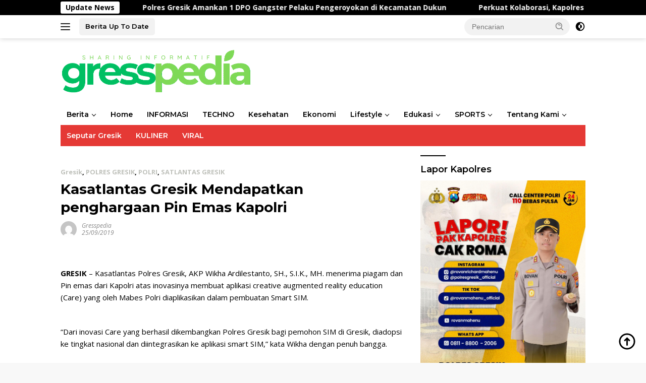

--- FILE ---
content_type: text/html; charset=UTF-8
request_url: https://gresspedia.id/kasatlantas-gresik-mendapatkan-penghargaan-pin-emas-kapolri/
body_size: 28903
content:
<!doctype html>
<html lang="id">
<head>
<meta name="MobileOptimized" content="width" />
<meta name="HandheldFriendly" content="true" />
<meta name="generator" content="Drupal 11 (https://www.drupal.org)" />

	<meta charset="UTF-8">
	<meta name="viewport" content="width=device-width, initial-scale=1">
	<link rel="profile" href="https://gmpg.org/xfn/11">

	<meta name='robots' content='index, follow, max-image-preview:large, max-snippet:-1, max-video-preview:-1' />

	
	<title>Kasatlantas Gresik Mendapatkan penghargaan Pin Emas Kapolri - Gresspedia</title>
	<link rel="canonical" href="https://gresspedia.id/kasatlantas-gresik-mendapatkan-penghargaan-pin-emas-kapolri/" />
	<meta property="og:locale" content="id_ID" />
	<meta property="og:type" content="article" />
	<meta property="og:title" content="Kasatlantas Gresik Mendapatkan penghargaan Pin Emas Kapolri - Gresspedia" />
	<meta property="og:description" content="GRESIK – Kasatlantas Polres Gresik, AKP Wikha Ardilestanto, SH., S.I.K., MH. menerima piagam dan Pin..." />
	<meta property="og:url" content="https://gresspedia.id/kasatlantas-gresik-mendapatkan-penghargaan-pin-emas-kapolri/" />
	<meta property="og:site_name" content="Gresspedia" />
	<meta property="article:publisher" content="https://facebook.com/gresspedia" />
	<meta property="article:published_time" content="2019-09-25T02:46:32+00:00" />
	<meta name="author" content="gresspedia" />
	<meta name="twitter:card" content="summary_large_image" />
	<meta name="twitter:creator" content="@gresspedia" />
	<meta name="twitter:site" content="@gresspedia" />
	<meta name="twitter:label1" content="Ditulis oleh" />
	<meta name="twitter:data1" content="gresspedia" />
	<meta name="twitter:label2" content="Estimasi waktu membaca" />
	<meta name="twitter:data2" content="1 menit" />
	


<link rel='dns-prefetch' href='//www.googletagmanager.com' />
<link rel='dns-prefetch' href='//fonts.googleapis.com' />
<link rel='dns-prefetch' href='//pagead2.googlesyndication.com' />
<link rel='dns-prefetch' href='//fundingchoicesmessages.google.com' />
<link rel="alternate" type="application/rss+xml" title="Gresspedia &raquo; Feed" href="https://gresspedia.id/feed/" />
<link rel="alternate" type="application/rss+xml" title="Gresspedia &raquo; Umpan Komentar" href="https://gresspedia.id/comments/feed/" />
<style id='wp-img-auto-sizes-contain-inline-css'>
img:is([sizes=auto i],[sizes^="auto," i]){contain-intrinsic-size:3000px 1500px}

</style>
<link data-minify="1" rel='stylesheet' id='dashicons-css' href='https://gresspedia.id/core/cache/min/1/lib/css/dashicons.min.css?rnd=78446' media='all' />
<link rel='stylesheet' id='menu-icons-extra-css' href='https://gresspedia.id/core/modules/0f2c37ef13/css/extra.min.css' media='all' />
<style id='wp-block-library-inline-css'>
:root{--wp-block-synced-color:#7a00df;--wp-block-synced-color--rgb:122,0,223;--wp-bound-block-color:var(--wp-block-synced-color);--wp-editor-canvas-background:#ddd;--wp-admin-theme-color:#007cba;--wp-admin-theme-color--rgb:0,124,186;--wp-admin-theme-color-darker-10:#006ba1;--wp-admin-theme-color-darker-10--rgb:0,107,160.5;--wp-admin-theme-color-darker-20:#005a87;--wp-admin-theme-color-darker-20--rgb:0,90,135;--wp-admin-border-width-focus:2px}@media (min-resolution:192dpi){:root{--wp-admin-border-width-focus:1.5px}}.wp-element-button{cursor:pointer}:root .has-very-light-gray-background-color{background-color:#eee}:root .has-very-dark-gray-background-color{background-color:#313131}:root .has-very-light-gray-color{color:#eee}:root .has-very-dark-gray-color{color:#313131}:root .has-vivid-green-cyan-to-vivid-cyan-blue-gradient-background{background:linear-gradient(135deg,#00d084,#0693e3)}:root .has-purple-crush-gradient-background{background:linear-gradient(135deg,#34e2e4,#4721fb 50%,#ab1dfe)}:root .has-hazy-dawn-gradient-background{background:linear-gradient(135deg,#faaca8,#dad0ec)}:root .has-subdued-olive-gradient-background{background:linear-gradient(135deg,#fafae1,#67a671)}:root .has-atomic-cream-gradient-background{background:linear-gradient(135deg,#fdd79a,#004a59)}:root .has-nightshade-gradient-background{background:linear-gradient(135deg,#330968,#31cdcf)}:root .has-midnight-gradient-background{background:linear-gradient(135deg,#020381,#2874fc)}:root{--wp--preset--font-size--normal:16px;--wp--preset--font-size--huge:42px}.has-regular-font-size{font-size:1em}.has-larger-font-size{font-size:2.625em}.has-normal-font-size{font-size:var(--wp--preset--font-size--normal)}.has-huge-font-size{font-size:var(--wp--preset--font-size--huge)}.has-text-align-center{text-align:center}.has-text-align-left{text-align:left}.has-text-align-right{text-align:right}.has-fit-text{white-space:nowrap!important}#end-resizable-editor-section{display:none}.aligncenter{clear:both}.items-justified-left{justify-content:flex-start}.items-justified-center{justify-content:center}.items-justified-right{justify-content:flex-end}.items-justified-space-between{justify-content:space-between}.screen-reader-text{border:0;clip-path:inset(50%);height:1px;margin:-1px;overflow:hidden;padding:0;position:absolute;width:1px;word-wrap:normal!important}.screen-reader-text:focus{background-color:#ddd;clip-path:none;color:#444;display:block;font-size:1em;height:auto;left:5px;line-height:normal;padding:15px 23px 14px;text-decoration:none;top:5px;width:auto;z-index:100000}html :where(.has-border-color){border-style:solid}html :where([style*=border-top-color]){border-top-style:solid}html :where([style*=border-right-color]){border-right-style:solid}html :where([style*=border-bottom-color]){border-bottom-style:solid}html :where([style*=border-left-color]){border-left-style:solid}html :where([style*=border-width]){border-style:solid}html :where([style*=border-top-width]){border-top-style:solid}html :where([style*=border-right-width]){border-right-style:solid}html :where([style*=border-bottom-width]){border-bottom-style:solid}html :where([style*=border-left-width]){border-left-style:solid}html :where(img[class*=wp-image-]){height:auto;max-width:100%}:where(figure){margin:0 0 1em}html :where(.is-position-sticky){--wp-admin--admin-bar--position-offset:var(--wp-admin--admin-bar--height,0px)}@media screen and (max-width:600px){html :where(.is-position-sticky){--wp-admin--admin-bar--position-offset:0px}}


</style><style id='wp-block-image-inline-css'>
.wp-block-image>a,.wp-block-image>figure>a{display:inline-block}.wp-block-image img{box-sizing:border-box;height:auto;max-width:100%;vertical-align:bottom}@media not (prefers-reduced-motion){.wp-block-image img.hide{visibility:hidden}.wp-block-image img.show{animation:show-content-image .4s}}.wp-block-image[style*=border-radius] img,.wp-block-image[style*=border-radius]>a{border-radius:inherit}.wp-block-image.has-custom-border img{box-sizing:border-box}.wp-block-image.aligncenter{text-align:center}.wp-block-image.alignfull>a,.wp-block-image.alignwide>a{width:100%}.wp-block-image.alignfull img,.wp-block-image.alignwide img{height:auto;width:100%}.wp-block-image .aligncenter,.wp-block-image .alignleft,.wp-block-image .alignright,.wp-block-image.aligncenter,.wp-block-image.alignleft,.wp-block-image.alignright{display:table}.wp-block-image .aligncenter>figcaption,.wp-block-image .alignleft>figcaption,.wp-block-image .alignright>figcaption,.wp-block-image.aligncenter>figcaption,.wp-block-image.alignleft>figcaption,.wp-block-image.alignright>figcaption{caption-side:bottom;display:table-caption}.wp-block-image .alignleft{float:left;margin:.5em 1em .5em 0}.wp-block-image .alignright{float:right;margin:.5em 0 .5em 1em}.wp-block-image .aligncenter{margin-left:auto;margin-right:auto}.wp-block-image :where(figcaption){margin-bottom:1em;margin-top:.5em}.wp-block-image.is-style-circle-mask img{border-radius:9999px}@supports ((-webkit-mask-image:none) or (mask-image:none)) or (-webkit-mask-image:none){.wp-block-image.is-style-circle-mask img{border-radius:0;-webkit-mask-image:url('data:image/svg+xml;utf8,<svg viewBox="0 0 100 100" xmlns="http://www.w3.org/2000/svg"><circle cx="50" cy="50" r="50"/></svg>');mask-image:url('data:image/svg+xml;utf8,<svg viewBox="0 0 100 100" xmlns="http://www.w3.org/2000/svg"><circle cx="50" cy="50" r="50"/></svg>');mask-mode:alpha;-webkit-mask-position:center;mask-position:center;-webkit-mask-repeat:no-repeat;mask-repeat:no-repeat;-webkit-mask-size:contain;mask-size:contain}}:root :where(.wp-block-image.is-style-rounded img,.wp-block-image .is-style-rounded img){border-radius:9999px}.wp-block-image figure{margin:0}.wp-lightbox-container{display:flex;flex-direction:column;position:relative}.wp-lightbox-container img{cursor:zoom-in}.wp-lightbox-container img:hover+button{opacity:1}.wp-lightbox-container button{align-items:center;backdrop-filter:blur(16px) saturate(180%);background-color:#5a5a5a40;border:none;border-radius:4px;cursor:zoom-in;display:flex;height:20px;justify-content:center;opacity:0;padding:0;position:absolute;right:16px;text-align:center;top:16px;width:20px;z-index:100}@media not (prefers-reduced-motion){.wp-lightbox-container button{transition:opacity .2s ease}}.wp-lightbox-container button:focus-visible{outline:3px auto #5a5a5a40;outline:3px auto -webkit-focus-ring-color;outline-offset:3px}.wp-lightbox-container button:hover{cursor:pointer;opacity:1}.wp-lightbox-container button:focus{opacity:1}.wp-lightbox-container button:focus,.wp-lightbox-container button:hover,.wp-lightbox-container button:not(:hover):not(:active):not(.has-background){background-color:#5a5a5a40;border:none}.wp-lightbox-overlay{box-sizing:border-box;cursor:zoom-out;height:100vh;left:0;overflow:hidden;position:fixed;top:0;visibility:hidden;width:100%;z-index:100000}.wp-lightbox-overlay .close-button{align-items:center;cursor:pointer;display:flex;justify-content:center;min-height:40px;min-width:40px;padding:0;position:absolute;right:calc(env(safe-area-inset-right) + 16px);top:calc(env(safe-area-inset-top) + 16px);z-index:5000000}.wp-lightbox-overlay .close-button:focus,.wp-lightbox-overlay .close-button:hover,.wp-lightbox-overlay .close-button:not(:hover):not(:active):not(.has-background){background:none;border:none}.wp-lightbox-overlay .lightbox-image-container{height:var(--wp--lightbox-container-height);left:50%;overflow:hidden;position:absolute;top:50%;transform:translate(-50%,-50%);transform-origin:top left;width:var(--wp--lightbox-container-width);z-index:9999999999}.wp-lightbox-overlay .wp-block-image{align-items:center;box-sizing:border-box;display:flex;height:100%;justify-content:center;margin:0;position:relative;transform-origin:0 0;width:100%;z-index:3000000}.wp-lightbox-overlay .wp-block-image img{height:var(--wp--lightbox-image-height);min-height:var(--wp--lightbox-image-height);min-width:var(--wp--lightbox-image-width);width:var(--wp--lightbox-image-width)}.wp-lightbox-overlay .wp-block-image figcaption{display:none}.wp-lightbox-overlay button{background:none;border:none}.wp-lightbox-overlay .scrim{background-color:#fff;height:100%;opacity:.9;position:absolute;width:100%;z-index:2000000}.wp-lightbox-overlay.active{visibility:visible}@media not (prefers-reduced-motion){.wp-lightbox-overlay.active{animation:turn-on-visibility .25s both}.wp-lightbox-overlay.active img{animation:turn-on-visibility .35s both}.wp-lightbox-overlay.show-closing-animation:not(.active){animation:turn-off-visibility .35s both}.wp-lightbox-overlay.show-closing-animation:not(.active) img{animation:turn-off-visibility .25s both}.wp-lightbox-overlay.zoom.active{animation:none;opacity:1;visibility:visible}.wp-lightbox-overlay.zoom.active .lightbox-image-container{animation:lightbox-zoom-in .4s}.wp-lightbox-overlay.zoom.active .lightbox-image-container img{animation:none}.wp-lightbox-overlay.zoom.active .scrim{animation:turn-on-visibility .4s forwards}.wp-lightbox-overlay.zoom.show-closing-animation:not(.active){animation:none}.wp-lightbox-overlay.zoom.show-closing-animation:not(.active) .lightbox-image-container{animation:lightbox-zoom-out .4s}.wp-lightbox-overlay.zoom.show-closing-animation:not(.active) .lightbox-image-container img{animation:none}.wp-lightbox-overlay.zoom.show-closing-animation:not(.active) .scrim{animation:turn-off-visibility .4s forwards}}@keyframes show-content-image{0%{visibility:hidden}99%{visibility:hidden}to{visibility:visible}}@keyframes turn-on-visibility{0%{opacity:0}to{opacity:1}}@keyframes turn-off-visibility{0%{opacity:1;visibility:visible}99%{opacity:0;visibility:visible}to{opacity:0;visibility:hidden}}@keyframes lightbox-zoom-in{0%{transform:translate(calc((-100vw + var(--wp--lightbox-scrollbar-width))/2 + var(--wp--lightbox-initial-left-position)),calc(-50vh + var(--wp--lightbox-initial-top-position))) scale(var(--wp--lightbox-scale))}to{transform:translate(-50%,-50%) scale(1)}}@keyframes lightbox-zoom-out{0%{transform:translate(-50%,-50%) scale(1);visibility:visible}99%{visibility:visible}to{transform:translate(calc((-100vw + var(--wp--lightbox-scrollbar-width))/2 + var(--wp--lightbox-initial-left-position)),calc(-50vh + var(--wp--lightbox-initial-top-position))) scale(var(--wp--lightbox-scale));visibility:hidden}}

</style>
<style id='global-styles-inline-css'>
:root{--wp--preset--aspect-ratio--square: 1;--wp--preset--aspect-ratio--4-3: 4/3;--wp--preset--aspect-ratio--3-4: 3/4;--wp--preset--aspect-ratio--3-2: 3/2;--wp--preset--aspect-ratio--2-3: 2/3;--wp--preset--aspect-ratio--16-9: 16/9;--wp--preset--aspect-ratio--9-16: 9/16;--wp--preset--color--black: #000000;--wp--preset--color--cyan-bluish-gray: #abb8c3;--wp--preset--color--white: #ffffff;--wp--preset--color--pale-pink: #f78da7;--wp--preset--color--vivid-red: #cf2e2e;--wp--preset--color--luminous-vivid-orange: #ff6900;--wp--preset--color--luminous-vivid-amber: #fcb900;--wp--preset--color--light-green-cyan: #7bdcb5;--wp--preset--color--vivid-green-cyan: #00d084;--wp--preset--color--pale-cyan-blue: #8ed1fc;--wp--preset--color--vivid-cyan-blue: #0693e3;--wp--preset--color--vivid-purple: #9b51e0;--wp--preset--gradient--vivid-cyan-blue-to-vivid-purple: linear-gradient(135deg,rgb(6,147,227) 0%,rgb(155,81,224) 100%);--wp--preset--gradient--light-green-cyan-to-vivid-green-cyan: linear-gradient(135deg,rgb(122,220,180) 0%,rgb(0,208,130) 100%);--wp--preset--gradient--luminous-vivid-amber-to-luminous-vivid-orange: linear-gradient(135deg,rgb(252,185,0) 0%,rgb(255,105,0) 100%);--wp--preset--gradient--luminous-vivid-orange-to-vivid-red: linear-gradient(135deg,rgb(255,105,0) 0%,rgb(207,46,46) 100%);--wp--preset--gradient--very-light-gray-to-cyan-bluish-gray: linear-gradient(135deg,rgb(238,238,238) 0%,rgb(169,184,195) 100%);--wp--preset--gradient--cool-to-warm-spectrum: linear-gradient(135deg,rgb(74,234,220) 0%,rgb(151,120,209) 20%,rgb(207,42,186) 40%,rgb(238,44,130) 60%,rgb(251,105,98) 80%,rgb(254,248,76) 100%);--wp--preset--gradient--blush-light-purple: linear-gradient(135deg,rgb(255,206,236) 0%,rgb(152,150,240) 100%);--wp--preset--gradient--blush-bordeaux: linear-gradient(135deg,rgb(254,205,165) 0%,rgb(254,45,45) 50%,rgb(107,0,62) 100%);--wp--preset--gradient--luminous-dusk: linear-gradient(135deg,rgb(255,203,112) 0%,rgb(199,81,192) 50%,rgb(65,88,208) 100%);--wp--preset--gradient--pale-ocean: linear-gradient(135deg,rgb(255,245,203) 0%,rgb(182,227,212) 50%,rgb(51,167,181) 100%);--wp--preset--gradient--electric-grass: linear-gradient(135deg,rgb(202,248,128) 0%,rgb(113,206,126) 100%);--wp--preset--gradient--midnight: linear-gradient(135deg,rgb(2,3,129) 0%,rgb(40,116,252) 100%);--wp--preset--font-size--small: 13px;--wp--preset--font-size--medium: 20px;--wp--preset--font-size--large: 36px;--wp--preset--font-size--x-large: 42px;--wp--preset--spacing--20: 0.44rem;--wp--preset--spacing--30: 0.67rem;--wp--preset--spacing--40: 1rem;--wp--preset--spacing--50: 1.5rem;--wp--preset--spacing--60: 2.25rem;--wp--preset--spacing--70: 3.38rem;--wp--preset--spacing--80: 5.06rem;--wp--preset--shadow--natural: 6px 6px 9px rgba(0, 0, 0, 0.2);--wp--preset--shadow--deep: 12px 12px 50px rgba(0, 0, 0, 0.4);--wp--preset--shadow--sharp: 6px 6px 0px rgba(0, 0, 0, 0.2);--wp--preset--shadow--outlined: 6px 6px 0px -3px rgb(255, 255, 255), 6px 6px rgb(0, 0, 0);--wp--preset--shadow--crisp: 6px 6px 0px rgb(0, 0, 0);}:where(.is-layout-flex){gap: 0.5em;}:where(.is-layout-grid){gap: 0.5em;}body .is-layout-flex{display: flex;}.is-layout-flex{flex-wrap: wrap;align-items: center;}.is-layout-flex > :is(*, div){margin: 0;}body .is-layout-grid{display: grid;}.is-layout-grid > :is(*, div){margin: 0;}:where(.wp-block-columns.is-layout-flex){gap: 2em;}:where(.wp-block-columns.is-layout-grid){gap: 2em;}:where(.wp-block-post-template.is-layout-flex){gap: 1.25em;}:where(.wp-block-post-template.is-layout-grid){gap: 1.25em;}.has-black-color{color: var(--wp--preset--color--black) !important;}.has-cyan-bluish-gray-color{color: var(--wp--preset--color--cyan-bluish-gray) !important;}.has-white-color{color: var(--wp--preset--color--white) !important;}.has-pale-pink-color{color: var(--wp--preset--color--pale-pink) !important;}.has-vivid-red-color{color: var(--wp--preset--color--vivid-red) !important;}.has-luminous-vivid-orange-color{color: var(--wp--preset--color--luminous-vivid-orange) !important;}.has-luminous-vivid-amber-color{color: var(--wp--preset--color--luminous-vivid-amber) !important;}.has-light-green-cyan-color{color: var(--wp--preset--color--light-green-cyan) !important;}.has-vivid-green-cyan-color{color: var(--wp--preset--color--vivid-green-cyan) !important;}.has-pale-cyan-blue-color{color: var(--wp--preset--color--pale-cyan-blue) !important;}.has-vivid-cyan-blue-color{color: var(--wp--preset--color--vivid-cyan-blue) !important;}.has-vivid-purple-color{color: var(--wp--preset--color--vivid-purple) !important;}.has-black-background-color{background-color: var(--wp--preset--color--black) !important;}.has-cyan-bluish-gray-background-color{background-color: var(--wp--preset--color--cyan-bluish-gray) !important;}.has-white-background-color{background-color: var(--wp--preset--color--white) !important;}.has-pale-pink-background-color{background-color: var(--wp--preset--color--pale-pink) !important;}.has-vivid-red-background-color{background-color: var(--wp--preset--color--vivid-red) !important;}.has-luminous-vivid-orange-background-color{background-color: var(--wp--preset--color--luminous-vivid-orange) !important;}.has-luminous-vivid-amber-background-color{background-color: var(--wp--preset--color--luminous-vivid-amber) !important;}.has-light-green-cyan-background-color{background-color: var(--wp--preset--color--light-green-cyan) !important;}.has-vivid-green-cyan-background-color{background-color: var(--wp--preset--color--vivid-green-cyan) !important;}.has-pale-cyan-blue-background-color{background-color: var(--wp--preset--color--pale-cyan-blue) !important;}.has-vivid-cyan-blue-background-color{background-color: var(--wp--preset--color--vivid-cyan-blue) !important;}.has-vivid-purple-background-color{background-color: var(--wp--preset--color--vivid-purple) !important;}.has-black-border-color{border-color: var(--wp--preset--color--black) !important;}.has-cyan-bluish-gray-border-color{border-color: var(--wp--preset--color--cyan-bluish-gray) !important;}.has-white-border-color{border-color: var(--wp--preset--color--white) !important;}.has-pale-pink-border-color{border-color: var(--wp--preset--color--pale-pink) !important;}.has-vivid-red-border-color{border-color: var(--wp--preset--color--vivid-red) !important;}.has-luminous-vivid-orange-border-color{border-color: var(--wp--preset--color--luminous-vivid-orange) !important;}.has-luminous-vivid-amber-border-color{border-color: var(--wp--preset--color--luminous-vivid-amber) !important;}.has-light-green-cyan-border-color{border-color: var(--wp--preset--color--light-green-cyan) !important;}.has-vivid-green-cyan-border-color{border-color: var(--wp--preset--color--vivid-green-cyan) !important;}.has-pale-cyan-blue-border-color{border-color: var(--wp--preset--color--pale-cyan-blue) !important;}.has-vivid-cyan-blue-border-color{border-color: var(--wp--preset--color--vivid-cyan-blue) !important;}.has-vivid-purple-border-color{border-color: var(--wp--preset--color--vivid-purple) !important;}.has-vivid-cyan-blue-to-vivid-purple-gradient-background{background: var(--wp--preset--gradient--vivid-cyan-blue-to-vivid-purple) !important;}.has-light-green-cyan-to-vivid-green-cyan-gradient-background{background: var(--wp--preset--gradient--light-green-cyan-to-vivid-green-cyan) !important;}.has-luminous-vivid-amber-to-luminous-vivid-orange-gradient-background{background: var(--wp--preset--gradient--luminous-vivid-amber-to-luminous-vivid-orange) !important;}.has-luminous-vivid-orange-to-vivid-red-gradient-background{background: var(--wp--preset--gradient--luminous-vivid-orange-to-vivid-red) !important;}.has-very-light-gray-to-cyan-bluish-gray-gradient-background{background: var(--wp--preset--gradient--very-light-gray-to-cyan-bluish-gray) !important;}.has-cool-to-warm-spectrum-gradient-background{background: var(--wp--preset--gradient--cool-to-warm-spectrum) !important;}.has-blush-light-purple-gradient-background{background: var(--wp--preset--gradient--blush-light-purple) !important;}.has-blush-bordeaux-gradient-background{background: var(--wp--preset--gradient--blush-bordeaux) !important;}.has-luminous-dusk-gradient-background{background: var(--wp--preset--gradient--luminous-dusk) !important;}.has-pale-ocean-gradient-background{background: var(--wp--preset--gradient--pale-ocean) !important;}.has-electric-grass-gradient-background{background: var(--wp--preset--gradient--electric-grass) !important;}.has-midnight-gradient-background{background: var(--wp--preset--gradient--midnight) !important;}.has-small-font-size{font-size: var(--wp--preset--font-size--small) !important;}.has-medium-font-size{font-size: var(--wp--preset--font-size--medium) !important;}.has-large-font-size{font-size: var(--wp--preset--font-size--large) !important;}.has-x-large-font-size{font-size: var(--wp--preset--font-size--x-large) !important;}

</style>

<style id='classic-theme-styles-inline-css'>
/*! This file is auto-generated */
.wp-block-button__link{color:#fff;background-color:#32373c;border-radius:9999px;box-shadow:none;text-decoration:none;padding:calc(.667em + 2px) calc(1.333em + 2px);font-size:1.125em}.wp-block-file__button{background:#32373c;color:#fff;text-decoration:none}

</style>
<link rel='stylesheet' id='saswp-style-css' href='https://gresspedia.id/core/modules/ae0148ca2c/admin_section/css/saswp-style.min.css' media='all' />
<style id='saswp-style-inline-css'>
.saswp-rb-hd span, .saswp-rvw-sm span{
                            background-color: #000;
                            color: #fff;
                            font-size: 15px; 
                        }
                        .saswp-rb-rif{
                            color: #000;
                            font-size: 18px;
                        }
                        .saswp-rvw-str .saswp_star_color svg, .saswp-rvw-str .saswp_star_color_gray svg, .saswp-rvw-str .saswp_half_star_color svg{
                            width: 18px; 
                        }
                        .saswp-rvw-fs{
                            color: #000;
                            font-size: 48px;
                        }
                    

</style>
<link rel='stylesheet' id='cmplz-general-css' href='https://gresspedia.id/core/modules/e1d9dfe6e5/assets/css/cookieblocker.min.css' media='all' />
<link rel='stylesheet' id='wpberita-fonts-css' href='https://fonts.googleapis.com/css?family=Montserrat%3A600%2C100italic%2C700%7COpen+Sans%3A400%2Citalic%2C700&#038;subset=latin&#038;display=swap' media='all' />
<link data-minify="1" rel='stylesheet' id='wpberita-style-css' href='https://gresspedia.id/core/cache/min/1/core/themes/wpberita-child/style.css?rnd=78446' media='all' />
<style id='wpberita-style-inline-css'>
h1,h2,h3,h4,h5,h6,.sidr-class-site-title,.site-title,.gmr-mainmenu ul > li > a,.sidr ul li a,.heading-text,.gmr-mobilemenu ul li a,#navigationamp ul li a{font-family:Montserrat;}h1,h2,h3,h4,h5,h6,.sidr-class-site-title,.site-title,.gmr-mainmenu ul > li > a,.sidr ul li a,.heading-text,.gmr-mobilemenu ul li a,#navigationamp ul li a,.related-text-onlytitle{font-weight:600;}h1 strong,h2 strong,h3 strong,h4 strong,h5 strong,h6 strong{font-weight:700;}body{font-family:Open Sans;--font-reguler:400;--font-bold:700;--background-color:#f8f8f8;--main-color:#000000;--link-color-body:#000000;--hoverlink-color-body:#d32f2f;--border-color:#cccccc;--button-bgcolor:#43A047;--button-color:#ffffff;--header-bgcolor:#ffffff;--topnav-color:#222222;--bigheadline-color:#f1c40f;--mainmenu-color:#000000;--mainmenu-hovercolor:#f1c40f;--secondmenu-bgcolor:#E53935;--secondmenu-color:#ffffff;--secondmenu-hovercolor:#f1c40f;--content-bgcolor:#ffffff;--content-greycolor:#888888;--greybody-bgcolor:#e6ede1;--footer-bgcolor:#f0f0f0;--footer-color:#666666;--footer-linkcolor:#666666;--footer-hover-linkcolor:#666666;}.entry-content-single{font-size:15px;}body,body.dark-theme{--scheme-color:#000000;--secondscheme-color:#bfc1bb;--mainmenu-bgcolor:#ffffff;}/* Generate Using Cache */

</style>
<style id='rocket-lazyload-inline-css'>
.rll-youtube-player{position:relative;padding-bottom:56.23%;height:0;overflow:hidden;max-width:100%;}.rll-youtube-player:focus-within{outline: 2px solid currentColor;outline-offset: 5px;}.rll-youtube-player iframe{position:absolute;top:0;left:0;width:100%;height:100%;z-index:100;background:0 0}.rll-youtube-player img{bottom:0;display:block;left:0;margin:auto;max-width:100%;width:100%;position:absolute;right:0;top:0;border:none;height:auto;-webkit-transition:.4s all;-moz-transition:.4s all;transition:.4s all}.rll-youtube-player img:hover{-webkit-filter:brightness(75%)}.rll-youtube-player .play{height:100%;width:100%;left:0;top:0;position:absolute;background:var(--wpr-bg-e06b137d-2d0d-4325-90ef-994b4f9f9f06) no-repeat center;background-color: transparent !important;cursor:pointer;border:none;}.wp-embed-responsive .wp-has-aspect-ratio .rll-youtube-player{position:absolute;padding-bottom:0;width:100%;height:100%;top:0;bottom:0;left:0;right:0}

</style>
<link rel='stylesheet' id='wp-block-paragraph-css' href='https://gresspedia.id/lib/blocks/paragraph/style.min.css' media='all' />



<script src="https://www.googletagmanager.com/gtag/js?id=GT-MRLP5Z4" id="google_gtagjs-js" async></script>
<script id="google_gtagjs-js-after">
window.dataLayer = window.dataLayer || [];function gtag(){dataLayer.push(arguments);}
gtag("set","linker",{"domains":["gresspedia.id"]});
gtag("js", new Date());
gtag("set", "developer_id.dZTNiMT", true);
gtag("config", "GT-MRLP5Z4", {"googlesitekit_post_author":"gresspedia","googlesitekit_post_date":"20190925"});
</script>
<script src="https://gresspedia.id/lib/js/jquery/jquery.min.js" id="jquery-core-js"></script>

<script id="whp4972front.js9088-js-extra">
var whp_local_data = {"add_url":"https://gresspedia.id/wp-admin/post-new.php?post_type=event","ajaxurl":"https://gresspedia.id/wp-admin/admin-ajax.php"};
</script>

<script data-ad-client="ca-pub-2699983235292400" async src="https://pagead2.googlesyndication.com/pagead/js/adsbygoogle.js"></script>

<script async src="https://pagead2.googlesyndication.com/pagead/js/adsbygoogle.js?client=ca-pub-2699983235292400"
     crossorigin="anonymous"></script>


<meta name="google-adsense-platform-account" content="ca-host-pub-2644536267352236">
<meta name="google-adsense-platform-domain" content="sitekit.withgoogle.com">



<script type="application/ld+json" class="saswp-schema-markup-output">
[{"@context":"https:\/\/schema.org\/","@graph":[{"@context":"https:\/\/schema.org\/","@type":"SiteNavigationElement","@id":"https:\/\/gresspedia.id\/#berita","name":"Berita","url":"https:\/\/gresspedia.id"},{"@context":"https:\/\/schema.org\/","@type":"SiteNavigationElement","@id":"https:\/\/gresspedia.id\/#gresik","name":"Gresik","url":"https:\/\/gresspedia.id\/tag\/gresik\/"},{"@context":"https:\/\/schema.org\/","@type":"SiteNavigationElement","@id":"https:\/\/gresspedia.id\/#wisata","name":"WISATA","url":"https:\/\/gresspedia.id\/category\/wisata\/"},{"@context":"https:\/\/schema.org\/","@type":"SiteNavigationElement","@id":"https:\/\/gresspedia.id\/#hukum-dan-kriminal","name":"Hukum dan Kriminal","url":"https:\/\/gresspedia.id\/category\/polres-gresik\/"},{"@context":"https:\/\/schema.org\/","@type":"SiteNavigationElement","@id":"https:\/\/gresspedia.id\/#sejarah-sejarah-gresik","name":"Sejarah-sejarah Gresik","url":"https:\/\/gresspedia.id\/category\/sejarah-sejarah-gresik\/"},{"@context":"https:\/\/schema.org\/","@type":"SiteNavigationElement","@id":"https:\/\/gresspedia.id\/#seputar-hoax","name":"Seputar Hoax","url":"https:\/\/gresspedia.id\/category\/seputar-hoax\/"},{"@context":"https:\/\/schema.org\/","@type":"SiteNavigationElement","@id":"https:\/\/gresspedia.id\/#kuliner","name":"KULINER","url":"https:\/\/gresspedia.id\/category\/kuliner\/"},{"@context":"https:\/\/schema.org\/","@type":"SiteNavigationElement","@id":"https:\/\/gresspedia.id\/#home","name":"Home","url":"https:\/\/gresspedia.id\/home\/"},{"@context":"https:\/\/schema.org\/","@type":"SiteNavigationElement","@id":"https:\/\/gresspedia.id\/#informasi","name":"INFORMASI","url":"https:\/\/gresspedia.id\/category\/informasi\/"},{"@context":"https:\/\/schema.org\/","@type":"SiteNavigationElement","@id":"https:\/\/gresspedia.id\/#techno","name":"TECHNO","url":"https:\/\/gresspedia.id\/category\/tecno\/"},{"@context":"https:\/\/schema.org\/","@type":"SiteNavigationElement","@id":"https:\/\/gresspedia.id\/#kesehatan","name":"Kesehatan","url":"https:\/\/gresspedia.id\/category\/health\/"},{"@context":"https:\/\/schema.org\/","@type":"SiteNavigationElement","@id":"https:\/\/gresspedia.id\/#ekonomi","name":"Ekonomi","url":"https:\/\/gresspedia.id\/category\/bisnis\/"},{"@context":"https:\/\/schema.org\/","@type":"SiteNavigationElement","@id":"https:\/\/gresspedia.id\/#lifestyle","name":"Lifestyle","url":"https:\/\/gresspedia.id\/category\/fashion\/"},{"@context":"https:\/\/schema.org\/","@type":"SiteNavigationElement","@id":"https:\/\/gresspedia.id\/#selebritis","name":"SELEBRITIS","url":"https:\/\/gresspedia.id\/category\/selebritis\/"},{"@context":"https:\/\/schema.org\/","@type":"SiteNavigationElement","@id":"https:\/\/gresspedia.id\/#music","name":"MUSIC","url":"https:\/\/gresspedia.id\/category\/music\/"},{"@context":"https:\/\/schema.org\/","@type":"SiteNavigationElement","@id":"https:\/\/gresspedia.id\/#edukasi","name":"Edukasi","url":"https:\/\/gresspedia.id\/category\/edukasi\/"},{"@context":"https:\/\/schema.org\/","@type":"SiteNavigationElement","@id":"https:\/\/gresspedia.id\/#tipstrik","name":"TIPS&amp;TRIK","url":"https:\/\/gresspedia.id\/category\/tipsdantrik\/"},{"@context":"https:\/\/schema.org\/","@type":"SiteNavigationElement","@id":"https:\/\/gresspedia.id\/#pendidikan","name":"Pendidikan","url":"https:\/\/gresspedia.id\/category\/pendidikan\/"},{"@context":"https:\/\/schema.org\/","@type":"SiteNavigationElement","@id":"https:\/\/gresspedia.id\/#sports","name":"SPORTS","url":"https:\/\/gresspedia.id\/category\/sports\/"},{"@context":"https:\/\/schema.org\/","@type":"SiteNavigationElement","@id":"https:\/\/gresspedia.id\/#sepak-bola","name":"Sepak bola","url":"https:\/\/gresspedia.id\/category\/sepak-bola\/"},{"@context":"https:\/\/schema.org\/","@type":"SiteNavigationElement","@id":"https:\/\/gresspedia.id\/#bola-voli","name":"Bola Voli","url":"https:\/\/gresspedia.id\/category\/bola-voli\/"},{"@context":"https:\/\/schema.org\/","@type":"SiteNavigationElement","@id":"https:\/\/gresspedia.id\/#tentang-kami","name":"Tentang Kami","url":"https:\/\/gresspedia.id\/about-gresspedia\/"},{"@context":"https:\/\/schema.org\/","@type":"SiteNavigationElement","@id":"https:\/\/gresspedia.id\/#tentang-kami","name":"Tentang Kami","url":"https:\/\/gresspedia.id\/about-gresspedia\/"},{"@context":"https:\/\/schema.org\/","@type":"SiteNavigationElement","@id":"https:\/\/gresspedia.id\/#inside-gresspedia","name":"Inside Gresspedia","url":"https:\/\/gresspedia.id\/inside-gresspedia\/"},{"@context":"https:\/\/schema.org\/","@type":"SiteNavigationElement","@id":"https:\/\/gresspedia.id\/#contact-us","name":"Contact Us","url":"https:\/\/gresspedia.id\/contact-us\/"}]},

{"@context":"https:\/\/schema.org\/","@type":"BlogPosting","@id":"https:\/\/gresspedia.id\/kasatlantas-gresik-mendapatkan-penghargaan-pin-emas-kapolri\/#BlogPosting","url":"https:\/\/gresspedia.id\/kasatlantas-gresik-mendapatkan-penghargaan-pin-emas-kapolri\/","inLanguage":"id","mainEntityOfPage":"https:\/\/gresspedia.id\/kasatlantas-gresik-mendapatkan-penghargaan-pin-emas-kapolri\/","headline":"Kasatlantas Gresik Mendapatkan penghargaan Pin Emas Kapolri","description":"GRESIK \u2013 Kasatlantas Polres Gresik, AKP Wikha Ardilestanto, SH., S.I.K., MH. menerima piagam dan Pin","articleBody":"GRESIK \u2013 Kasatlantas Polres Gresik, AKP Wikha Ardilestanto, SH., S.I.K., MH. menerima piagam dan Pin emas dari Kapolri atas inovasinya membuat aplikasi creative augmented reality education (Care) yang oleh Mabes Polri diaplikasikan dalam pembuatan Smart SIM.      \u201cDari inovasi Care yang berhasil dikembangkan Polres Gresik bagi pemohon SIM di Gresik, diadopsi ke tingkat nasional dan diintegrasikan ke aplikasi smart SIM,\u201d kata Wikha dengan penuh bangga.     Wikha menjelaskan, aplikasi Care tersebut merupakan perpaduan antara perubahan bentuk fisik dan data chip kartu SIM dengan memberdayakan teknologi dan informasi secara terpusat dan terpadu dengan Dinas Kependudukan catatan sipil (Dukcapil) serta database lain dalam mendukung tugas Polri.     \u201cSelain itu, dalam aplikasi Care di Satlantas Polres ada video game lalu lintas dan testimoni korban kecelakaan lalu lintas. Aplikasi Care itu khusus ponsel android dan  dapat diunduh di play store,\u201d imbuhnya.","keywords":"Gresik, pin emas, polres gresik, Polri, satlantas gresik, ","datePublished":"2019-09-25T09:46:32+07:00","dateModified":"2019-09-25T09:46:32+07:00","author":{"@type":"Person","name":"gresspedia","url":"https:\/\/gresspedia.id\/writer\/gresspedia\/","sameAs":[],"image":{"@type":"ImageObject","url":"https:\/\/secure.gravatar.com\/avatar\/abfeda56dc3eebf08c9d99c0f26248554e02afc39942b39b5857423b6982fa2c?s=96&d=mm&r=g","height":96,"width":96}},"editor":{"@type":"Person","name":"gresspedia","url":"https:\/\/gresspedia.id\/writer\/gresspedia\/","sameAs":[],"image":{"@type":"ImageObject","url":"https:\/\/secure.gravatar.com\/avatar\/abfeda56dc3eebf08c9d99c0f26248554e02afc39942b39b5857423b6982fa2c?s=96&d=mm&r=g","height":96,"width":96}},"publisher":{"@type":"Organization","name":"Gresspedia Gresik","url":"https:\/\/gresspedia.id","logo":{"@type":"ImageObject","url":"https:\/\/gresspedia.id\/storage\/2021\/08\/cropped-logo-gresspediaJul21.png","width":2210,"height":366}},"image":{"@type":"ImageObject","@id":"https:\/\/gresspedia.id\/kasatlantas-gresik-mendapatkan-penghargaan-pin-emas-kapolri\/#primaryimage","url":"https:\/\/gresspedia.id\/storage\/2022\/02\/FB_IMG_1644338155010.jpg","width":"720","height":"405"}},

{"@context":"https:\/\/schema.org\/","@type":"NewsArticle","@id":"https:\/\/gresspedia.id\/kasatlantas-gresik-mendapatkan-penghargaan-pin-emas-kapolri\/#newsarticle","url":"https:\/\/gresspedia.id\/kasatlantas-gresik-mendapatkan-penghargaan-pin-emas-kapolri\/","headline":"Kasatlantas Gresik Mendapatkan penghargaan Pin Emas Kapolri","mainEntityOfPage":"Gresspedia","datePublished":"2019-09-25T09:46:32+07:00","dateModified":"2019-09-25T09:46:32+07:00","description":"GRESIK \u2013 Kasatlantas Polres Gresik, AKP Wikha Ardilestanto, SH., S.I.K., MH. menerima piagam dan Pin","articleSection":"SATLANTAS GRESIK","articleBody":"GRESIK \u2013 Kasatlantas Polres Gresik, AKP Wikha Ardilestanto, SH., S.I.K., MH. menerima piagam dan Pin emas dari Kapolri atas inovasinya membuat aplikasi creative augmented reality education (Care) yang oleh Mabes Polri diaplikasikan dalam pembuatan Smart SIM.      \u201cDari inovasi Care yang berhasil dikembangkan Polres Gresik bagi pemohon SIM di Gresik, diadopsi ke tingkat nasional dan diintegrasikan ke aplikasi smart SIM,\u201d kata Wikha dengan penuh bangga.     Wikha menjelaskan, aplikasi Care tersebut merupakan perpaduan antara perubahan bentuk fisik dan data chip kartu SIM dengan memberdayakan teknologi dan informasi secara terpusat dan terpadu dengan Dinas Kependudukan catatan sipil (Dukcapil) serta database lain dalam mendukung tugas Polri.     \u201cSelain itu, dalam aplikasi Care di Satlantas Polres ada video game lalu lintas dan testimoni korban kecelakaan lalu lintas. Aplikasi Care itu khusus ponsel android dan  dapat diunduh di play store,\u201d imbuhnya.","keywords":["Gresik"," pin emas"," polres gresik"," Polri"," satlantas gresik"," "],"name":"Kasatlantas Gresik Mendapatkan penghargaan Pin Emas Kapolri","thumbnailUrl":"","wordCount":"136","timeRequired":"PT36S","author":{"@type":"Person","name":"gresspedia","url":"https:\/\/gresspedia.id\/writer\/gresspedia\/","sameAs":[],"image":{"@type":"ImageObject","url":"https:\/\/secure.gravatar.com\/avatar\/abfeda56dc3eebf08c9d99c0f26248554e02afc39942b39b5857423b6982fa2c?s=96&d=mm&r=g","height":96,"width":96}},"editor":{"@type":"Person","name":"gresspedia","url":"https:\/\/gresspedia.id\/writer\/gresspedia\/","sameAs":[],"image":{"@type":"ImageObject","url":"https:\/\/secure.gravatar.com\/avatar\/abfeda56dc3eebf08c9d99c0f26248554e02afc39942b39b5857423b6982fa2c?s=96&d=mm&r=g","height":96,"width":96}},"publisher":{"@type":"Organization","name":"Gresspedia Gresik","url":"https:\/\/gresspedia.id","logo":{"@type":"ImageObject","url":"https:\/\/gresspedia.id\/storage\/2021\/08\/cropped-logo-gresspediaJul21.png","width":2210,"height":366}},"image":{"@type":"ImageObject","@id":"https:\/\/gresspedia.id\/kasatlantas-gresik-mendapatkan-penghargaan-pin-emas-kapolri\/#primaryimage","url":"https:\/\/gresspedia.id\/storage\/2022\/02\/FB_IMG_1644338155010.jpg","width":"720","height":"405"}}]
</script>



<script async src="https://pagead2.googlesyndication.com/pagead/js/adsbygoogle.js?client=ca-pub-2699983235292400&amp;host=ca-host-pub-2644536267352236" crossorigin="anonymous"></script>




<script async src="https://fundingchoicesmessages.google.com/i/pub-2699983235292400?ers=1"></script>



<script>(function(){'use strict';function aa(a){var b=0;return function(){return b<a.length?{done:!1,value:a[b++]}:{done:!0}}}var ba=typeof Object.defineProperties=="function"?Object.defineProperty:function(a,b,c){if(a==Array.prototype||a==Object.prototype)return a;a[b]=c.value;return a};
function ca(a){a=["object"==typeof globalThis&&globalThis,a,"object"==typeof window&&window,"object"==typeof self&&self,"object"==typeof global&&global];for(var b=0;b<a.length;++b){var c=a[b];if(c&&c.Math==Math)return c}throw Error("Cannot find global object");}var da=ca(this);function l(a,b){if(b)a:{var c=da;a=a.split(".");for(var d=0;d<a.length-1;d++){var e=a[d];if(!(e in c))break a;c=c[e]}a=a[a.length-1];d=c[a];b=b(d);b!=d&&b!=null&&ba(c,a,{configurable:!0,writable:!0,value:b})}}
function ea(a){return a.raw=a}function n(a){var b=typeof Symbol!="undefined"&&Symbol.iterator&&a[Symbol.iterator];if(b)return b.call(a);if(typeof a.length=="number")return{next:aa(a)};throw Error(String(a)+" is not an iterable or ArrayLike");}function fa(a){for(var b,c=[];!(b=a.next()).done;)c.push(b.value);return c}var ha=typeof Object.create=="function"?Object.create:function(a){function b(){}b.prototype=a;return new b},p;
if(typeof Object.setPrototypeOf=="function")p=Object.setPrototypeOf;else{var q;a:{var ja={a:!0},ka={};try{ka.__proto__=ja;q=ka.a;break a}catch(a){}q=!1}p=q?function(a,b){a.__proto__=b;if(a.__proto__!==b)throw new TypeError(a+" is not extensible");return a}:null}var la=p;
function t(a,b){a.prototype=ha(b.prototype);a.prototype.constructor=a;if(la)la(a,b);else for(var c in b)if(c!="prototype")if(Object.defineProperties){var d=Object.getOwnPropertyDescriptor(b,c);d&&Object.defineProperty(a,c,d)}else a[c]=b[c];a.A=b.prototype}function ma(){for(var a=Number(this),b=[],c=a;c<arguments.length;c++)b[c-a]=arguments[c];return b}l("Object.is",function(a){return a?a:function(b,c){return b===c?b!==0||1/b===1/c:b!==b&&c!==c}});
l("Array.prototype.includes",function(a){return a?a:function(b,c){var d=this;d instanceof String&&(d=String(d));var e=d.length;c=c||0;for(c<0&&(c=Math.max(c+e,0));c<e;c++){var f=d[c];if(f===b||Object.is(f,b))return!0}return!1}});
l("String.prototype.includes",function(a){return a?a:function(b,c){if(this==null)throw new TypeError("The 'this' value for String.prototype.includes must not be null or undefined");if(b instanceof RegExp)throw new TypeError("First argument to String.prototype.includes must not be a regular expression");return this.indexOf(b,c||0)!==-1}});l("Number.MAX_SAFE_INTEGER",function(){return 9007199254740991});
l("Number.isFinite",function(a){return a?a:function(b){return typeof b!=="number"?!1:!isNaN(b)&&b!==Infinity&&b!==-Infinity}});l("Number.isInteger",function(a){return a?a:function(b){return Number.isFinite(b)?b===Math.floor(b):!1}});l("Number.isSafeInteger",function(a){return a?a:function(b){return Number.isInteger(b)&&Math.abs(b)<=Number.MAX_SAFE_INTEGER}});
l("Math.trunc",function(a){return a?a:function(b){b=Number(b);if(isNaN(b)||b===Infinity||b===-Infinity||b===0)return b;var c=Math.floor(Math.abs(b));return b<0?-c:c}});/*

 Copyright The Closure Library Authors.
 SPDX-License-Identifier: Apache-2.0
*/
var u=this||self;function v(a,b){a:{var c=["CLOSURE_FLAGS"];for(var d=u,e=0;e<c.length;e++)if(d=d[c[e]],d==null){c=null;break a}c=d}a=c&&c[a];return a!=null?a:b}function w(a){return a};function na(a){u.setTimeout(function(){throw a;},0)};var oa=v(610401301,!1),pa=v(188588736,!0),qa=v(645172343,v(1,!0));var x,ra=u.navigator;x=ra?ra.userAgentData||null:null;function z(a){return oa?x?x.brands.some(function(b){return(b=b.brand)&&b.indexOf(a)!=-1}):!1:!1}function A(a){var b;a:{if(b=u.navigator)if(b=b.userAgent)break a;b=""}return b.indexOf(a)!=-1};function B(){return oa?!!x&&x.brands.length>0:!1}function C(){return B()?z("Chromium"):(A("Chrome")||A("CriOS"))&&!(B()?0:A("Edge"))||A("Silk")};var sa=B()?!1:A("Trident")||A("MSIE");!A("Android")||C();C();A("Safari")&&(C()||(B()?0:A("Coast"))||(B()?0:A("Opera"))||(B()?0:A("Edge"))||(B()?z("Microsoft Edge"):A("Edg/"))||B()&&z("Opera"));var ta={},D=null;var ua=typeof Uint8Array!=="undefined",va=!sa&&typeof btoa==="function";var wa;function E(){return typeof BigInt==="function"};var F=typeof Symbol==="function"&&typeof Symbol()==="symbol";function xa(a){return typeof Symbol==="function"&&typeof Symbol()==="symbol"?Symbol():a}var G=xa(),ya=xa("2ex");var za=F?function(a,b){a[G]|=b}:function(a,b){a.g!==void 0?a.g|=b:Object.defineProperties(a,{g:{value:b,configurable:!0,writable:!0,enumerable:!1}})},H=F?function(a){return a[G]|0}:function(a){return a.g|0},I=F?function(a){return a[G]}:function(a){return a.g},J=F?function(a,b){a[G]=b}:function(a,b){a.g!==void 0?a.g=b:Object.defineProperties(a,{g:{value:b,configurable:!0,writable:!0,enumerable:!1}})};function Aa(a,b){J(b,(a|0)&-14591)}function Ba(a,b){J(b,(a|34)&-14557)};var K={},Ca={};function Da(a){return!(!a||typeof a!=="object"||a.g!==Ca)}function Ea(a){return a!==null&&typeof a==="object"&&!Array.isArray(a)&&a.constructor===Object}function L(a,b,c){if(!Array.isArray(a)||a.length)return!1;var d=H(a);if(d&1)return!0;if(!(b&&(Array.isArray(b)?b.includes(c):b.has(c))))return!1;J(a,d|1);return!0};var M=0,N=0;function Fa(a){var b=a>>>0;M=b;N=(a-b)/4294967296>>>0}function Ga(a){if(a<0){Fa(-a);var b=n(Ha(M,N));a=b.next().value;b=b.next().value;M=a>>>0;N=b>>>0}else Fa(a)}function Ia(a,b){b>>>=0;a>>>=0;if(b<=2097151)var c=""+(4294967296*b+a);else E()?c=""+(BigInt(b)<<BigInt(32)|BigInt(a)):(c=(a>>>24|b<<8)&16777215,b=b>>16&65535,a=(a&16777215)+c*6777216+b*6710656,c+=b*8147497,b*=2,a>=1E7&&(c+=a/1E7>>>0,a%=1E7),c>=1E7&&(b+=c/1E7>>>0,c%=1E7),c=b+Ja(c)+Ja(a));return c}
function Ja(a){a=String(a);return"0000000".slice(a.length)+a}function Ha(a,b){b=~b;a?a=~a+1:b+=1;return[a,b]};var Ka=/^-?([1-9][0-9]*|0)(\.[0-9]+)?$/;var O;function La(a,b){O=b;a=new a(b);O=void 0;return a}
function P(a,b,c){a==null&&(a=O);O=void 0;if(a==null){var d=96;c?(a=[c],d|=512):a=[];b&&(d=d&-16760833|(b&1023)<<14)}else{if(!Array.isArray(a))throw Error("narr");d=H(a);if(d&2048)throw Error("farr");if(d&64)return a;d|=64;if(c&&(d|=512,c!==a[0]))throw Error("mid");a:{c=a;var e=c.length;if(e){var f=e-1;if(Ea(c[f])){d|=256;b=f-(+!!(d&512)-1);if(b>=1024)throw Error("pvtlmt");d=d&-16760833|(b&1023)<<14;break a}}if(b){b=Math.max(b,e-(+!!(d&512)-1));if(b>1024)throw Error("spvt");d=d&-16760833|(b&1023)<<
14}}}J(a,d);return a};function Ma(a){switch(typeof a){case "number":return isFinite(a)?a:String(a);case "boolean":return a?1:0;case "object":if(a)if(Array.isArray(a)){if(L(a,void 0,0))return}else if(ua&&a!=null&&a instanceof Uint8Array){if(va){for(var b="",c=0,d=a.length-10240;c<d;)b+=String.fromCharCode.apply(null,a.subarray(c,c+=10240));b+=String.fromCharCode.apply(null,c?a.subarray(c):a);a=btoa(b)}else{b===void 0&&(b=0);if(!D){D={};c="ABCDEFGHIJKLMNOPQRSTUVWXYZabcdefghijklmnopqrstuvwxyz0123456789".split("");d=["+/=",
"+/","-_=","-_.","-_"];for(var e=0;e<5;e++){var f=c.concat(d[e].split(""));ta[e]=f;for(var g=0;g<f.length;g++){var h=f[g];D[h]===void 0&&(D[h]=g)}}}b=ta[b];c=Array(Math.floor(a.length/3));d=b[64]||"";for(e=f=0;f<a.length-2;f+=3){var k=a[f],m=a[f+1];h=a[f+2];g=b[k>>2];k=b[(k&3)<<4|m>>4];m=b[(m&15)<<2|h>>6];h=b[h&63];c[e++]=g+k+m+h}g=0;h=d;switch(a.length-f){case 2:g=a[f+1],h=b[(g&15)<<2]||d;case 1:a=a[f],c[e]=b[a>>2]+b[(a&3)<<4|g>>4]+h+d}a=c.join("")}return a}}return a};function Na(a,b,c){a=Array.prototype.slice.call(a);var d=a.length,e=b&256?a[d-1]:void 0;d+=e?-1:0;for(b=b&512?1:0;b<d;b++)a[b]=c(a[b]);if(e){b=a[b]={};for(var f in e)Object.prototype.hasOwnProperty.call(e,f)&&(b[f]=c(e[f]))}return a}function Oa(a,b,c,d,e){if(a!=null){if(Array.isArray(a))a=L(a,void 0,0)?void 0:e&&H(a)&2?a:Pa(a,b,c,d!==void 0,e);else if(Ea(a)){var f={},g;for(g in a)Object.prototype.hasOwnProperty.call(a,g)&&(f[g]=Oa(a[g],b,c,d,e));a=f}else a=b(a,d);return a}}
function Pa(a,b,c,d,e){var f=d||c?H(a):0;d=d?!!(f&32):void 0;a=Array.prototype.slice.call(a);for(var g=0;g<a.length;g++)a[g]=Oa(a[g],b,c,d,e);c&&c(f,a);return a}function Qa(a){return a.s===K?a.toJSON():Ma(a)};function Ra(a,b,c){c=c===void 0?Ba:c;if(a!=null){if(ua&&a instanceof Uint8Array)return b?a:new Uint8Array(a);if(Array.isArray(a)){var d=H(a);if(d&2)return a;b&&(b=d===0||!!(d&32)&&!(d&64||!(d&16)));return b?(J(a,(d|34)&-12293),a):Pa(a,Ra,d&4?Ba:c,!0,!0)}a.s===K&&(c=a.h,d=I(c),a=d&2?a:La(a.constructor,Sa(c,d,!0)));return a}}function Sa(a,b,c){var d=c||b&2?Ba:Aa,e=!!(b&32);a=Na(a,b,function(f){return Ra(f,e,d)});za(a,32|(c?2:0));return a};function Ta(a,b){a=a.h;return Ua(a,I(a),b)}function Va(a,b,c,d){b=d+(+!!(b&512)-1);if(!(b<0||b>=a.length||b>=c))return a[b]}
function Ua(a,b,c,d){if(c===-1)return null;var e=b>>14&1023||536870912;if(c>=e){if(b&256)return a[a.length-1][c]}else{var f=a.length;if(d&&b&256&&(d=a[f-1][c],d!=null)){if(Va(a,b,e,c)&&ya!=null){var g;a=(g=wa)!=null?g:wa={};g=a[ya]||0;g>=4||(a[ya]=g+1,g=Error(),g.__closure__error__context__984382||(g.__closure__error__context__984382={}),g.__closure__error__context__984382.severity="incident",na(g))}return d}return Va(a,b,e,c)}}
function Wa(a,b,c,d,e){var f=b>>14&1023||536870912;if(c>=f||e&&!qa){var g=b;if(b&256)e=a[a.length-1];else{if(d==null)return;e=a[f+(+!!(b&512)-1)]={};g|=256}e[c]=d;c<f&&(a[c+(+!!(b&512)-1)]=void 0);g!==b&&J(a,g)}else a[c+(+!!(b&512)-1)]=d,b&256&&(a=a[a.length-1],c in a&&delete a[c])}
function Xa(a,b){var c=Ya;var d=d===void 0?!1:d;var e=a.h;var f=I(e),g=Ua(e,f,b,d);if(g!=null&&typeof g==="object"&&g.s===K)c=g;else if(Array.isArray(g)){var h=H(g),k=h;k===0&&(k|=f&32);k|=f&2;k!==h&&J(g,k);c=new c(g)}else c=void 0;c!==g&&c!=null&&Wa(e,f,b,c,d);e=c;if(e==null)return e;a=a.h;f=I(a);f&2||(g=e,c=g.h,h=I(c),g=h&2?La(g.constructor,Sa(c,h,!1)):g,g!==e&&(e=g,Wa(a,f,b,e,d)));return e}function Za(a,b){a=Ta(a,b);return a==null||typeof a==="string"?a:void 0}
function $a(a,b){var c=c===void 0?0:c;a=Ta(a,b);if(a!=null)if(b=typeof a,b==="number"?Number.isFinite(a):b!=="string"?0:Ka.test(a))if(typeof a==="number"){if(a=Math.trunc(a),!Number.isSafeInteger(a)){Ga(a);b=M;var d=N;if(a=d&2147483648)b=~b+1>>>0,d=~d>>>0,b==0&&(d=d+1>>>0);b=d*4294967296+(b>>>0);a=a?-b:b}}else if(b=Math.trunc(Number(a)),Number.isSafeInteger(b))a=String(b);else{if(b=a.indexOf("."),b!==-1&&(a=a.substring(0,b)),!(a[0]==="-"?a.length<20||a.length===20&&Number(a.substring(0,7))>-922337:
a.length<19||a.length===19&&Number(a.substring(0,6))<922337)){if(a.length<16)Ga(Number(a));else if(E())a=BigInt(a),M=Number(a&BigInt(4294967295))>>>0,N=Number(a>>BigInt(32)&BigInt(4294967295));else{b=+(a[0]==="-");N=M=0;d=a.length;for(var e=b,f=(d-b)%6+b;f<=d;e=f,f+=6)e=Number(a.slice(e,f)),N*=1E6,M=M*1E6+e,M>=4294967296&&(N+=Math.trunc(M/4294967296),N>>>=0,M>>>=0);b&&(b=n(Ha(M,N)),a=b.next().value,b=b.next().value,M=a,N=b)}a=M;b=N;b&2147483648?E()?a=""+(BigInt(b|0)<<BigInt(32)|BigInt(a>>>0)):(b=
n(Ha(a,b)),a=b.next().value,b=b.next().value,a="-"+Ia(a,b)):a=Ia(a,b)}}else a=void 0;return a!=null?a:c}function R(a,b){var c=c===void 0?"":c;a=Za(a,b);return a!=null?a:c};var S;function T(a,b,c){this.h=P(a,b,c)}T.prototype.toJSON=function(){return ab(this)};T.prototype.s=K;T.prototype.toString=function(){try{return S=!0,ab(this).toString()}finally{S=!1}};
function ab(a){var b=S?a.h:Pa(a.h,Qa,void 0,void 0,!1);var c=!S;var d=pa?void 0:a.constructor.v;var e=I(c?a.h:b);if(a=b.length){var f=b[a-1],g=Ea(f);g?a--:f=void 0;e=+!!(e&512)-1;var h=b;if(g){b:{var k=f;var m={};g=!1;if(k)for(var r in k)if(Object.prototype.hasOwnProperty.call(k,r))if(isNaN(+r))m[r]=k[r];else{var y=k[r];Array.isArray(y)&&(L(y,d,+r)||Da(y)&&y.size===0)&&(y=null);y==null&&(g=!0);y!=null&&(m[r]=y)}if(g){for(var Q in m)break b;m=null}else m=k}k=m==null?f!=null:m!==f}for(var ia;a>0;a--){Q=
a-1;r=h[Q];Q-=e;if(!(r==null||L(r,d,Q)||Da(r)&&r.size===0))break;ia=!0}if(h!==b||k||ia){if(!c)h=Array.prototype.slice.call(h,0,a);else if(ia||k||m)h.length=a;m&&h.push(m)}b=h}return b};function bb(a){return function(b){if(b==null||b=="")b=new a;else{b=JSON.parse(b);if(!Array.isArray(b))throw Error("dnarr");za(b,32);b=La(a,b)}return b}};function cb(a){this.h=P(a)}t(cb,T);var db=bb(cb);var U;function V(a){this.g=a}V.prototype.toString=function(){return this.g+""};var eb={};function fb(a){if(U===void 0){var b=null;var c=u.trustedTypes;if(c&&c.createPolicy){try{b=c.createPolicy("goog#html",{createHTML:w,createScript:w,createScriptURL:w})}catch(d){u.console&&u.console.error(d.message)}U=b}else U=b}a=(b=U)?b.createScriptURL(a):a;return new V(a,eb)};/*

 SPDX-License-Identifier: Apache-2.0
*/
function gb(a){var b=ma.apply(1,arguments);if(b.length===0)return fb(a[0]);for(var c=a[0],d=0;d<b.length;d++)c+=encodeURIComponent(b[d])+a[d+1];return fb(c)};function hb(a,b){a.src=b instanceof V&&b.constructor===V?b.g:"type_error:TrustedResourceUrl";var c,d;(c=(b=(d=(c=(a.ownerDocument&&a.ownerDocument.defaultView||window).document).querySelector)==null?void 0:d.call(c,"script[nonce]"))?b.nonce||b.getAttribute("nonce")||"":"")&&a.setAttribute("nonce",c)};function ib(){return Math.floor(Math.random()*2147483648).toString(36)+Math.abs(Math.floor(Math.random()*2147483648)^Date.now()).toString(36)};function jb(a,b){b=String(b);a.contentType==="application/xhtml+xml"&&(b=b.toLowerCase());return a.createElement(b)}function kb(a){this.g=a||u.document||document};function lb(a){a=a===void 0?document:a;return a.createElement("script")};function mb(a,b,c,d,e,f){try{var g=a.g,h=lb(g);h.async=!0;hb(h,b);g.head.appendChild(h);h.addEventListener("load",function(){e();d&&g.head.removeChild(h)});h.addEventListener("error",function(){c>0?mb(a,b,c-1,d,e,f):(d&&g.head.removeChild(h),f())})}catch(k){f()}};var nb=u.atob("aHR0cHM6Ly93d3cuZ3N0YXRpYy5jb20vaW1hZ2VzL2ljb25zL21hdGVyaWFsL3N5c3RlbS8xeC93YXJuaW5nX2FtYmVyXzI0ZHAucG5n"),ob=u.atob("WW91IGFyZSBzZWVpbmcgdGhpcyBtZXNzYWdlIGJlY2F1c2UgYWQgb3Igc2NyaXB0IGJsb2NraW5nIHNvZnR3YXJlIGlzIGludGVyZmVyaW5nIHdpdGggdGhpcyBwYWdlLg=="),pb=u.atob("RGlzYWJsZSBhbnkgYWQgb3Igc2NyaXB0IGJsb2NraW5nIHNvZnR3YXJlLCB0aGVuIHJlbG9hZCB0aGlzIHBhZ2Uu");function qb(a,b,c){this.i=a;this.u=b;this.o=c;this.g=null;this.j=[];this.m=!1;this.l=new kb(this.i)}
function rb(a){if(a.i.body&&!a.m){var b=function(){sb(a);u.setTimeout(function(){tb(a,3)},50)};mb(a.l,a.u,2,!0,function(){u[a.o]||b()},b);a.m=!0}}
function sb(a){for(var b=W(1,5),c=0;c<b;c++){var d=X(a);a.i.body.appendChild(d);a.j.push(d)}b=X(a);b.style.bottom="0";b.style.left="0";b.style.position="fixed";b.style.width=W(100,110).toString()+"%";b.style.zIndex=W(2147483544,2147483644).toString();b.style.backgroundColor=ub(249,259,242,252,219,229);b.style.boxShadow="0 0 12px #888";b.style.color=ub(0,10,0,10,0,10);b.style.display="flex";b.style.justifyContent="center";b.style.fontFamily="Roboto, Arial";c=X(a);c.style.width=W(80,85).toString()+
"%";c.style.maxWidth=W(750,775).toString()+"px";c.style.margin="24px";c.style.display="flex";c.style.alignItems="flex-start";c.style.justifyContent="center";d=jb(a.l.g,"IMG");d.className=ib();d.src=nb;d.alt="Warning icon";d.style.height="24px";d.style.width="24px";d.style.paddingRight="16px";var e=X(a),f=X(a);f.style.fontWeight="bold";f.textContent=ob;var g=X(a);g.textContent=pb;Y(a,e,f);Y(a,e,g);Y(a,c,d);Y(a,c,e);Y(a,b,c);a.g=b;a.i.body.appendChild(a.g);b=W(1,5);for(c=0;c<b;c++)d=X(a),a.i.body.appendChild(d),
a.j.push(d)}function Y(a,b,c){for(var d=W(1,5),e=0;e<d;e++){var f=X(a);b.appendChild(f)}b.appendChild(c);c=W(1,5);for(d=0;d<c;d++)e=X(a),b.appendChild(e)}function W(a,b){return Math.floor(a+Math.random()*(b-a))}function ub(a,b,c,d,e,f){return"rgb("+W(Math.max(a,0),Math.min(b,255)).toString()+","+W(Math.max(c,0),Math.min(d,255)).toString()+","+W(Math.max(e,0),Math.min(f,255)).toString()+")"}function X(a){a=jb(a.l.g,"DIV");a.className=ib();return a}
function tb(a,b){b<=0||a.g!=null&&a.g.offsetHeight!==0&&a.g.offsetWidth!==0||(vb(a),sb(a),u.setTimeout(function(){tb(a,b-1)},50))}function vb(a){for(var b=n(a.j),c=b.next();!c.done;c=b.next())(c=c.value)&&c.parentNode&&c.parentNode.removeChild(c);a.j=[];(b=a.g)&&b.parentNode&&b.parentNode.removeChild(b);a.g=null};function wb(a,b,c,d,e){function f(k){document.body?g(document.body):k>0?u.setTimeout(function(){f(k-1)},e):b()}function g(k){k.appendChild(h);u.setTimeout(function(){h?(h.offsetHeight!==0&&h.offsetWidth!==0?b():a(),h.parentNode&&h.parentNode.removeChild(h)):a()},d)}var h=xb(c);f(3)}function xb(a){var b=document.createElement("div");b.className=a;b.style.width="1px";b.style.height="1px";b.style.position="absolute";b.style.left="-10000px";b.style.top="-10000px";b.style.zIndex="-10000";return b};function Ya(a){this.h=P(a)}t(Ya,T);function yb(a){this.h=P(a)}t(yb,T);var zb=bb(yb);function Ab(a){if(!a)return null;a=Za(a,4);var b;a===null||a===void 0?b=null:b=fb(a);return b};var Bb=ea([""]),Cb=ea([""]);function Db(a,b){this.m=a;this.o=new kb(a.document);this.g=b;this.j=R(this.g,1);this.u=Ab(Xa(this.g,2))||gb(Bb);this.i=!1;b=Ab(Xa(this.g,13))||gb(Cb);this.l=new qb(a.document,b,R(this.g,12))}Db.prototype.start=function(){Eb(this)};
function Eb(a){Fb(a);mb(a.o,a.u,3,!1,function(){a:{var b=a.j;var c=u.btoa(b);if(c=u[c]){try{var d=db(u.atob(c))}catch(e){b=!1;break a}b=b===Za(d,1)}else b=!1}b?Z(a,R(a.g,14)):(Z(a,R(a.g,8)),rb(a.l))},function(){wb(function(){Z(a,R(a.g,7));rb(a.l)},function(){return Z(a,R(a.g,6))},R(a.g,9),$a(a.g,10),$a(a.g,11))})}function Z(a,b){a.i||(a.i=!0,a=new a.m.XMLHttpRequest,a.open("GET",b,!0),a.send())}function Fb(a){var b=u.btoa(a.j);a.m[b]&&Z(a,R(a.g,5))};(function(a,b){u[a]=function(){var c=ma.apply(0,arguments);u[a]=function(){};b.call.apply(b,[null].concat(c instanceof Array?c:fa(n(c))))}})("__h82AlnkH6D91__",function(a){typeof window.atob==="function"&&(new Db(window,zb(window.atob(a)))).start()});}).call(this);

window.__h82AlnkH6D91__("[base64]/[base64]/[base64]/[base64]");</script>

<link rel="icon" href="https://gresspedia.id/storage/2023/06/20230618_102854_0000-150x150.png" sizes="32x32" />
<link rel="icon" href="https://gresspedia.id/storage/2023/06/20230618_102854_0000-300x300.png" sizes="192x192" />
<link rel="apple-touch-icon" href="https://gresspedia.id/storage/2023/06/20230618_102854_0000-300x300.png" />
<meta name="msapplication-TileImage" content="https://gresspedia.id/storage/2023/06/20230618_102854_0000-300x300.png" />
<noscript><style id="rocket-lazyload-nojs-css">.rll-youtube-player, [data-lazy-src]{display:none !important;}</style></noscript><link data-minify="1" rel='stylesheet' id='whp7608tw-bs4.css-css' href='https://gresspedia.id/core/cache/min/1/core/plugins/wp-security-hardening/modules/inc/assets/css/tw-bs4.css?rnd=78446' media='all' />
<link data-minify="1" rel='stylesheet' id='whp4374font-awesome.min.css-css' href='https://gresspedia.id/core/cache/min/1/core/plugins/wp-security-hardening/modules/inc/fa/css/font-awesome.min.css?rnd=78446' media='all' />
<link data-minify="1" rel='stylesheet' id='whp6199front.css-css' href='https://gresspedia.id/core/cache/min/1/core/plugins/wp-security-hardening/modules/css/front.css?rnd=78446' media='all' />
<style id="wpr-lazyload-bg-container"></style><style id="wpr-lazyload-bg-exclusion"></style>
<noscript>
<style id="wpr-lazyload-bg-nostyle">.rll-youtube-player .play{--wpr-bg-e06b137d-2d0d-4325-90ef-994b4f9f9f06: url('https://gresspedia.id/core/modules/ffee7df689/assets/img/youtube.png');}.uaffe7ba5ab3bb6e7dd9526679f57b034 .ctaButton{--wpr-bg-d960258f-f896-407f-98bb-fcb7f1c39377: url('https://gresspedia.id/core/modules/89d5eb7cef/assets/images/simple-arrow.png');}</style>
</noscript>
<script type="application/javascript">const rocket_pairs = [{"selector":".rll-youtube-player .play","style":".rll-youtube-player .play{--wpr-bg-e06b137d-2d0d-4325-90ef-994b4f9f9f06: url('https:\/\/gresspedia.id\/core\/modules\/ffee7df689\/assets\/img\/youtube.png');}","hash":"e06b137d-2d0d-4325-90ef-994b4f9f9f06","url":"https:\/\/gresspedia.id\/core\/modules\/ffee7df689\/assets\/img\/youtube.png"},{"selector":".uaffe7ba5ab3bb6e7dd9526679f57b034 .ctaButton","style":".uaffe7ba5ab3bb6e7dd9526679f57b034 .ctaButton{--wpr-bg-d960258f-f896-407f-98bb-fcb7f1c39377: url('https:\/\/gresspedia.id\/core\/modules\/89d5eb7cef\/assets\/images\/simple-arrow.png');}","hash":"d960258f-f896-407f-98bb-fcb7f1c39377","url":"https:\/\/gresspedia.id\/core\/modules\/89d5eb7cef\/assets\/images\/simple-arrow.png"}]; const rocket_excluded_pairs = [];</script></head>

<body data-rsssl=1 class="wp-singular post-template-default single single-post postid-2094 single-format-standard wp-custom-logo wp-embed-responsive wp-theme-wpberita wp-child-theme-wpberita-child idtheme kentooz">
	<a class="skip-link screen-reader-text" href="#primary">Langsung ke konten</a>
	<div data-rocket-location-hash="d3147493daef5bcefd46b332bb553693" id="topnavwrap" class="gmr-topnavwrap clearfix">
		<div data-rocket-location-hash="ebfba81825aa29551d56651323a30fb4" class="gmr-topnotification"><div data-rocket-location-hash="40f22408a88335a0945fffe944caafc3" class="container"><div data-rocket-location-hash="d782893cd69b2879fe9c8711b08d2476" class="list-flex"><div class="row-flex"><div class="text-marquee">Update News </div></div><div class="row-flex wrap-marquee"><div class="marquee">				<a href="https://gresspedia.id/polres-gresik-amankan-1-dpo-gangster-pelaku-pengeroyokan-di-kecamatan-dukun/" class="gmr-recent-marquee" title="Polres Gresik Amankan 1 DPO Gangster Pelaku Pengeroyokan di Kecamatan Dukun">Polres Gresik Amankan 1 DPO Gangster Pelaku Pengeroyokan di Kecamatan Dukun</a>
								<a href="https://gresspedia.id/perkuat-kolaborasi-kapolres-gresik-akbp-ramadhan-nasution-bertemu-pimpinan-dprd/" class="gmr-recent-marquee" title="Perkuat Kolaborasi, Kapolres Gresik AKBP Ramadhan Nasution Bertemu Pimpinan DPRD">Perkuat Kolaborasi, Kapolres Gresik AKBP Ramadhan Nasution Bertemu Pimpinan DPRD</a>
								<a href="https://gresspedia.id/suguhan-sego-krawu-sambut-pengusaha-nasional-potensi-gresik-jadi-sajian-utama-di-disway-explore-business/" class="gmr-recent-marquee" title="Suguhan sego krawu sambut pengusaha nasional, potensi Gresik jadi sajian utama di DISWAY Explore Business">Suguhan sego krawu sambut pengusaha nasional, potensi Gresik jadi sajian utama di DISWAY Explore Business</a>
								<a href="https://gresspedia.id/silaturahmi-ke-mui-kapolres-gresik-minta-doa-restu-ulama-jaga-kondusivitas/" class="gmr-recent-marquee" title="Silaturahmi ke MUI, Kapolres Gresik Minta Doa Restu Ulama Jaga Kondusivitas">Silaturahmi ke MUI, Kapolres Gresik Minta Doa Restu Ulama Jaga Kondusivitas</a>
								<a href="https://gresspedia.id/kapolres-gresik-apresiasi-dedikasi-personel-63-anggota-terima-penghargaan-dan-satyalancana/" class="gmr-recent-marquee" title="Kapolres Gresik Apresiasi Dedikasi Personel, 63 Anggota Terima Penghargaan dan Satyalancana">Kapolres Gresik Apresiasi Dedikasi Personel, 63 Anggota Terima Penghargaan dan Satyalancana</a>
				</div></div></div></div></div>
		<div data-rocket-location-hash="a07ea42f7826adb30ee53f29399bc39c" class="container">
			<div class="list-flex">
				<div class="row-flex gmr-navleft">
					<a id="gmr-responsive-menu" title="Menu" href="#menus" rel="nofollow"><div class="ktz-i-wrap"><span class="ktz-i"></span><span class="ktz-i"></span><span class="ktz-i"></span></div></a><div class="gmr-logo-mobile"><a class="custom-logo-link" href="https://gresspedia.id/" title="Gresspedia" rel="home"><img class="custom-logo" src="data:image/svg+xml,%3Csvg%20xmlns='http://www.w3.org/2000/svg'%20viewBox='0%200%20400%2090'%3E%3C/svg%3E" width="400" height="90" alt="Gresspedia" data-lazy-src="https://gresspedia.id/storage/2023/06/cropped-20230618_111140_0000.png" /><noscript><img class="custom-logo" src="https://gresspedia.id/storage/2023/06/cropped-20230618_111140_0000.png" width="400" height="90" alt="Gresspedia" loading="lazy" /></noscript></a></div><a href="https://www.facebook.com/gresspedia/" class="topnav-button second-topnav-btn nomobile heading-text" title="Berita Up To Date">Berita Up To Date</a>				</div>

				<div class="row-flex gmr-navright">
					
								<div class="gmr-table-search">
									<form method="get" class="gmr-searchform searchform" action="https://gresspedia.id/">
										<input type="text" name="s" id="s" placeholder="Pencarian" />
										<input type="hidden" name="post_type" value="post" />
										<button type="submit" role="button" class="gmr-search-submit gmr-search-icon">
										<svg xmlns="http://www.w3.org/2000/svg" aria-hidden="true" role="img" width="1em" height="1em" preserveAspectRatio="xMidYMid meet" viewBox="0 0 24 24"><path fill="currentColor" d="M10 18a7.952 7.952 0 0 0 4.897-1.688l4.396 4.396l1.414-1.414l-4.396-4.396A7.952 7.952 0 0 0 18 10c0-4.411-3.589-8-8-8s-8 3.589-8 8s3.589 8 8 8zm0-14c3.309 0 6 2.691 6 6s-2.691 6-6 6s-6-2.691-6-6s2.691-6 6-6z"/><path fill="currentColor" d="M11.412 8.586c.379.38.588.882.588 1.414h2a3.977 3.977 0 0 0-1.174-2.828c-1.514-1.512-4.139-1.512-5.652 0l1.412 1.416c.76-.758 2.07-.756 2.826-.002z"/></svg>
										</button>
									</form>
								</div>
							<a class="darkmode-button topnav-button" title="Mode Gelap" href="#" rel="nofollow"><svg xmlns="http://www.w3.org/2000/svg" aria-hidden="true" role="img" width="1em" height="1em" preserveAspectRatio="xMidYMid meet" viewBox="0 0 24 24"><g fill="currentColor"><path d="M12 16a4 4 0 0 0 0-8v8Z"/><path fill-rule="evenodd" d="M12 2C6.477 2 2 6.477 2 12s4.477 10 10 10s10-4.477 10-10S17.523 2 12 2Zm0 2v4a4 4 0 1 0 0 8v4a8 8 0 1 0 0-16Z" clip-rule="evenodd"/></g></svg></a><div class="gmr-search-btn">
					<a id="search-menu-button" class="topnav-button gmr-search-icon" title="Pencarian" href="#" rel="nofollow"><svg xmlns="http://www.w3.org/2000/svg" aria-hidden="true" role="img" width="1em" height="1em" preserveAspectRatio="xMidYMid meet" viewBox="0 0 24 24"><path fill="none" stroke="currentColor" stroke-linecap="round" stroke-width="2" d="m21 21l-4.486-4.494M19 10.5a8.5 8.5 0 1 1-17 0a8.5 8.5 0 0 1 17 0Z"/></svg></a>
					<div id="search-dropdown-container" class="search-dropdown search">
					<form method="get" class="gmr-searchform searchform" action="https://gresspedia.id/">
						<input type="text" name="s" id="s" placeholder="Pencarian" />
						<button type="submit" class="gmr-search-submit gmr-search-icon"><svg xmlns="http://www.w3.org/2000/svg" aria-hidden="true" role="img" width="1em" height="1em" preserveAspectRatio="xMidYMid meet" viewBox="0 0 24 24"><path fill="currentColor" d="M10 18a7.952 7.952 0 0 0 4.897-1.688l4.396 4.396l1.414-1.414l-4.396-4.396A7.952 7.952 0 0 0 18 10c0-4.411-3.589-8-8-8s-8 3.589-8 8s3.589 8 8 8zm0-14c3.309 0 6 2.691 6 6s-2.691 6-6 6s-6-2.691-6-6s2.691-6 6-6z"/><path fill="currentColor" d="M11.412 8.586c.379.38.588.882.588 1.414h2a3.977 3.977 0 0 0-1.174-2.828c-1.514-1.512-4.139-1.512-5.652 0l1.412 1.416c.76-.758 2.07-.756 2.826-.002z"/></svg></button>
					</form>
					</div>
				</div>				</div>
			</div>
		</div>
				</div>

	<div data-rocket-location-hash="c555862c940490e54596cef6c98604d0" id="page" class="site">

									<header data-rocket-location-hash="60280473960b549e6133fbcf8b89da07" id="masthead" class="site-header">
								<div data-rocket-location-hash="e6eb6fcccd8ab4e0754c54f80a5d14c0" class="container">
					<div class="site-branding">
						<div class="gmr-logo"><div class="gmr-logo-wrap"><a class="custom-logo-link logolink" href="https://gresspedia.id" title="Gresspedia" rel="home"><img class="custom-logo" src="data:image/svg+xml,%3Csvg%20xmlns='http://www.w3.org/2000/svg'%20viewBox='0%200%20400%2090'%3E%3C/svg%3E" width="400" height="90" alt="Gresspedia" data-lazy-src="https://gresspedia.id/storage/2023/06/cropped-20230618_111140_0000.png" /><noscript><img class="custom-logo" src="https://gresspedia.id/storage/2023/06/cropped-20230618_111140_0000.png" width="400" height="90" alt="Gresspedia" loading="lazy" /></noscript></a><div class="close-topnavmenu-wrap"><a id="close-topnavmenu-button" rel="nofollow" href="#"><svg xmlns="http://www.w3.org/2000/svg" aria-hidden="true" role="img" width="1em" height="1em" preserveAspectRatio="xMidYMid meet" viewBox="0 0 32 32"><path fill="currentColor" d="M24 9.4L22.6 8L16 14.6L9.4 8L8 9.4l6.6 6.6L8 22.6L9.4 24l6.6-6.6l6.6 6.6l1.4-1.4l-6.6-6.6L24 9.4z"/></svg></a></div></div></div>					</div>
				</div>
			</header>
							<div data-rocket-location-hash="7868330a3895dc622b1f12efcb5ca2f4" id="main-nav-wrap" class="gmr-mainmenu-wrap">
				<div data-rocket-location-hash="f117ee89930d3a249ddbfc02370ddefa" class="container">
					<nav id="main-nav" class="main-navigation gmr-mainmenu">
						<ul id="primary-menu" class="menu"><li id="menu-item-15922" class="menu-item menu-item-type-custom menu-item-object-custom menu-item-home menu-item-has-children menu-item-15922"><a href="https://gresspedia.id">Berita</a>
<ul class="sub-menu">
	<li id="menu-item-13681" class="menu-item menu-item-type-taxonomy menu-item-object-post_tag menu-item-13681"><a href="https://gresspedia.id/tag/gresik/">Gresik</a></li>
	<li id="menu-item-9463" class="menu-item menu-item-type-taxonomy menu-item-object-category menu-item-9463"><a href="https://gresspedia.id/category/wisata/">WISATA</a></li>
	<li id="menu-item-9468" class="menu-item menu-item-type-taxonomy menu-item-object-category current-post-ancestor current-menu-parent current-post-parent menu-item-9468"><a href="https://gresspedia.id/category/polres-gresik/">Hukum dan Kriminal</a></li>
	<li id="menu-item-9469" class="menu-item menu-item-type-taxonomy menu-item-object-category menu-item-9469"><a href="https://gresspedia.id/category/sejarah-sejarah-gresik/">Sejarah-sejarah Gresik</a></li>
	<li id="menu-item-9456" class="menu-item menu-item-type-taxonomy menu-item-object-category menu-item-9456"><a href="https://gresspedia.id/category/seputar-hoax/">Seputar Hoax</a></li>
	<li id="menu-item-15933" class="menu-item menu-item-type-taxonomy menu-item-object-category menu-item-15933"><a href="https://gresspedia.id/category/kuliner/">KULINER</a></li>
</ul>
</li>
<li id="menu-item-32286" class="menu-item menu-item-type-post_type menu-item-object-page menu-item-32286"><a href="https://gresspedia.id/home/">Home</a></li>
<li id="menu-item-15923" class="menu-item menu-item-type-taxonomy menu-item-object-category menu-item-15923"><a href="https://gresspedia.id/category/informasi/">INFORMASI</a></li>
<li id="menu-item-9458" class="menu-item menu-item-type-taxonomy menu-item-object-category menu-item-9458"><a href="https://gresspedia.id/category/tecno/">TECHNO</a></li>
<li id="menu-item-9460" class="menu-item menu-item-type-taxonomy menu-item-object-category menu-item-9460"><a href="https://gresspedia.id/category/health/">Kesehatan</a></li>
<li id="menu-item-9453" class="mvp-mega-dropdown menu-item menu-item-type-taxonomy menu-item-object-category menu-item-9453"><a href="https://gresspedia.id/category/bisnis/">Ekonomi</a></li>
<li id="menu-item-9452" class="mvp-mega-dropdown menu-item menu-item-type-taxonomy menu-item-object-category menu-item-has-children menu-item-9452"><a href="https://gresspedia.id/category/fashion/">Lifestyle</a>
<ul class="sub-menu">
	<li id="menu-item-9465" class="menu-item menu-item-type-taxonomy menu-item-object-category menu-item-9465"><a href="https://gresspedia.id/category/selebritis/">SELEBRITIS</a></li>
	<li id="menu-item-9464" class="menu-item menu-item-type-taxonomy menu-item-object-category menu-item-9464"><a href="https://gresspedia.id/category/music/">MUSIC</a></li>
</ul>
</li>
<li id="menu-item-9455" class="menu-item menu-item-type-taxonomy menu-item-object-category menu-item-has-children menu-item-9455"><a href="https://gresspedia.id/category/edukasi/">Edukasi</a>
<ul class="sub-menu">
	<li id="menu-item-9459" class="menu-item menu-item-type-taxonomy menu-item-object-category menu-item-9459"><a href="https://gresspedia.id/category/tipsdantrik/">TIPS&amp;TRIK</a></li>
	<li id="menu-item-9462" class="menu-item menu-item-type-taxonomy menu-item-object-category menu-item-9462"><a href="https://gresspedia.id/category/pendidikan/">Pendidikan</a></li>
</ul>
</li>
<li id="menu-item-9457" class="menu-item menu-item-type-taxonomy menu-item-object-category menu-item-has-children menu-item-9457"><a href="https://gresspedia.id/category/sports/">SPORTS</a>
<ul class="sub-menu">
	<li id="menu-item-9461" class="menu-item menu-item-type-taxonomy menu-item-object-category menu-item-9461"><a href="https://gresspedia.id/category/sepak-bola/">Sepak bola</a></li>
	<li id="menu-item-9470" class="menu-item menu-item-type-taxonomy menu-item-object-category menu-item-9470"><a href="https://gresspedia.id/category/bola-voli/">Bola Voli</a></li>
</ul>
</li>
<li id="menu-item-9474" class="menu-item menu-item-type-post_type menu-item-object-page menu-item-has-children menu-item-9474"><a href="https://gresspedia.id/about-gresspedia/">Tentang Kami</a>
<ul class="sub-menu">
	<li id="menu-item-9475" class="menu-item menu-item-type-post_type menu-item-object-page menu-item-9475"><a href="https://gresspedia.id/about-gresspedia/">Tentang Kami</a></li>
	<li id="menu-item-9477" class="menu-item menu-item-type-post_type menu-item-object-page menu-item-9477"><a href="https://gresspedia.id/inside-gresspedia/">Inside Gresspedia</a></li>
	<li id="menu-item-9478" class="menu-item menu-item-type-post_type menu-item-object-page menu-item-9478"><a href="https://gresspedia.id/contact-us/">Contact Us</a></li>
</ul>
</li>
</ul><ul id="secondary-menu" class="menu"><li id="menu-item-10970" class="menu-item menu-item-type-taxonomy menu-item-object-post_tag menu-item-10970"><a target="_blank" href="https://gresspedia.id/tag/berita-gresik/">Seputar Gresik</a></li>
<li id="menu-item-15937" class="menu-item menu-item-type-taxonomy menu-item-object-category menu-item-15937"><a href="https://gresspedia.id/category/kuliner/">KULINER</a></li>
<li id="menu-item-15936" class="menu-item menu-item-type-taxonomy menu-item-object-category menu-item-15936"><a target="_blank" href="https://gresspedia.id/category/viral/">VIRAL</a></li>
</ul>					</nav>
				</div>
			</div>
			
		
		<div data-rocket-location-hash="bead97d817dd93b4bf05af50fcdf75c5" id="content" class="gmr-content">

			<div data-rocket-location-hash="ad0d0d9caad992a98cde7a0ed92e0e39" class="container">
				<div class="row">
<main id="primary" class="site-main col-md-8">
	
<article id="post-2094" class="content-single post-2094 post type-post status-publish format-standard has-post-thumbnail hentry category-gresik category-polres-gresik category-polri category-satlantasgresik tag-gresik tag-pin-emas tag-polres-gresik tag-polri tag-satlantas-gresik">
		<header class="entry-header entry-header-single">
		<div class="gmr-meta-topic"><strong><span class="cat-links-content"><a href="https://gresspedia.id/category/gresik/" rel="category tag">Gresik</a>, <a href="https://gresspedia.id/category/polres-gresik/" rel="category tag">POLRES GRESIK</a>, <a href="https://gresspedia.id/category/polri/" rel="category tag">POLRI</a>, <a href="https://gresspedia.id/category/satlantasgresik/" rel="category tag">SATLANTAS GRESIK</a></span></strong>&nbsp;&nbsp;</div><h1 class="entry-title"><strong>Kasatlantas Gresik Mendapatkan penghargaan Pin Emas Kapolri</strong></h1><div class="list-table clearfix"><div class="table-row"><div class="table-cell gmr-gravatar-metasingle"><a class="url" href="https://gresspedia.id/writer/gresspedia/" title="Permalink ke: gresspedia"><img alt='' src="data:image/svg+xml,%3Csvg%20xmlns='http://www.w3.org/2000/svg'%20viewBox='0%200%2032%2032'%3E%3C/svg%3E" data-lazy-srcset='https://secure.gravatar.com/avatar/abfeda56dc3eebf08c9d99c0f26248554e02afc39942b39b5857423b6982fa2c?s=64&#038;d=mm&#038;r=g 2x' class='avatar avatar-32 photo img-cicle' height='32' width='32' decoding='async' data-lazy-src="https://secure.gravatar.com/avatar/abfeda56dc3eebf08c9d99c0f26248554e02afc39942b39b5857423b6982fa2c?s=32&#038;d=mm&#038;r=g"/><noscript><img alt='' src='https://secure.gravatar.com/avatar/abfeda56dc3eebf08c9d99c0f26248554e02afc39942b39b5857423b6982fa2c?s=32&#038;d=mm&#038;r=g' srcset='https://secure.gravatar.com/avatar/abfeda56dc3eebf08c9d99c0f26248554e02afc39942b39b5857423b6982fa2c?s=64&#038;d=mm&#038;r=g 2x' class='avatar avatar-32 photo img-cicle' height='32' width='32' decoding='async'/></noscript></a></div><div class="table-cell gmr-content-metasingle"><div class="meta-content gmr-content-metasingle"><span class="author vcard"><a class="url fn n" href="https://gresspedia.id/writer/gresspedia/" title="gresspedia">gresspedia</a></span></div><div class="meta-content gmr-content-metasingle"><span class="posted-on"><time class="entry-date published updated" datetime="2019-09-25T09:46:32+07:00">25/09/2019</time></span></div></div></div></div>	</header>
	
	<div class="single-wrap">
				<div class="entry-content entry-content-single clearfix">
			
<figure class="wp-block-image"><img decoding="async" src="data:image/svg+xml,%3Csvg%20xmlns='http://www.w3.org/2000/svg'%20viewBox='0%200%200%200'%3E%3C/svg%3E" alt="" class="wp-image-2095" data-lazy-src="https://gresspedia.com/wp-content/uploads/2019/09/FB_IMG_1569378106900_20190925093225479.jpg"/><noscript><img decoding="async" src="https://gresspedia.com/wp-content/uploads/2019/09/FB_IMG_1569378106900_20190925093225479.jpg" alt="" class="wp-image-2095"/></noscript></figure>



<p><strong>GRESIK</strong> – Kasatlantas Polres Gresik, AKP Wikha Ardilestanto, SH., S.I.K., MH. menerima piagam dan Pin emas dari Kapolri atas inovasinya membuat aplikasi creative augmented reality education (Care) yang oleh Mabes Polri diaplikasikan dalam pembuatan Smart SIM. 



<p><br> “Dari inovasi Care yang berhasil dikembangkan Polres Gresik bagi pemohon SIM di Gresik, diadopsi ke tingkat nasional dan diintegrasikan ke aplikasi smart SIM,” kata Wikha dengan penuh bangga.</p><div class="gmr-banner-insidecontent text-center"><script async src="https://pagead2.googlesyndication.com/pagead/js/adsbygoogle.js?client=ca-pub-2699983235292400"
     crossorigin="anonymous"></script>
<ins class="adsbygoogle"
     style="display:block; text-align:center;"
     data-ad-layout="in-article"
     data-ad-format="fluid"
     data-ad-client="ca-pub-2699983235292400"
     data-ad-slot="3359889726"></ins>
<script>
     (adsbygoogle = window.adsbygoogle || []).push({});
</script></div>



<p><br> Wikha menjelaskan, aplikasi Care tersebut merupakan perpaduan antara perubahan bentuk fisik dan data chip kartu SIM dengan memberdayakan teknologi dan informasi secara terpusat dan terpadu dengan Dinas Kependudukan catatan sipil (Dukcapil) serta database lain dalam mendukung tugas Polri.
<div style="clear:both; margin-top:0em; margin-bottom:1em;"><a href="https://gresspedia.id/kapolres-gresik-resmikan-smk-muhammadiyah-1-gresik-sebagai-sekolah-tangguh-semeru/" target="_blank" rel="dofollow" class="uaffe7ba5ab3bb6e7dd9526679f57b034"><style> .uaffe7ba5ab3bb6e7dd9526679f57b034 , .uaffe7ba5ab3bb6e7dd9526679f57b034 .postImageUrl , .uaffe7ba5ab3bb6e7dd9526679f57b034 .centered-text-area { min-height: 80px; position: relative; } .uaffe7ba5ab3bb6e7dd9526679f57b034 , .uaffe7ba5ab3bb6e7dd9526679f57b034:hover , .uaffe7ba5ab3bb6e7dd9526679f57b034:visited , .uaffe7ba5ab3bb6e7dd9526679f57b034:active { border:0!important; } .uaffe7ba5ab3bb6e7dd9526679f57b034 .clearfix:after { content: ""; display: table; clear: both; } .uaffe7ba5ab3bb6e7dd9526679f57b034 { display: block; transition: background-color 250ms; webkit-transition: background-color 250ms; width: 100%; opacity: 1; transition: opacity 250ms; webkit-transition: opacity 250ms; background-color: #27AE60; } .uaffe7ba5ab3bb6e7dd9526679f57b034:active , .uaffe7ba5ab3bb6e7dd9526679f57b034:hover { opacity: 1; transition: opacity 250ms; webkit-transition: opacity 250ms; background-color: #D35400; } .uaffe7ba5ab3bb6e7dd9526679f57b034 .centered-text-area { width: 100%; position: relative; } .uaffe7ba5ab3bb6e7dd9526679f57b034 .ctaText { border-bottom: 0 solid #fff; color: #F1C40F; font-size: 16px; font-weight: bold; margin: 0; padding: 0; text-decoration: underline; } .uaffe7ba5ab3bb6e7dd9526679f57b034 .postTitle { color: #FFFFFF; font-size: 16px; font-weight: 600; margin: 0; padding: 0; width: 100%; } .uaffe7ba5ab3bb6e7dd9526679f57b034 .ctaButton { background-color: #2ECC71!important; color: #F1C40F; border: none; border-radius: 3px; box-shadow: none; font-size: 14px; font-weight: bold; line-height: 26px; moz-border-radius: 3px; text-align: center; text-decoration: none; text-shadow: none; width: 80px; min-height: 80px; background: var(--wpr-bg-d960258f-f896-407f-98bb-fcb7f1c39377)no-repeat; position: absolute; right: 0; top: 0; } .uaffe7ba5ab3bb6e7dd9526679f57b034:hover .ctaButton { background-color: #E67E22!important; } .uaffe7ba5ab3bb6e7dd9526679f57b034 .centered-text { display: table; height: 80px; padding-left: 18px; top: 0; } .uaffe7ba5ab3bb6e7dd9526679f57b034 .uaffe7ba5ab3bb6e7dd9526679f57b034-content { display: table-cell; margin: 0; padding: 0; padding-right: 108px; position: relative; vertical-align: middle; width: 100%; } .uaffe7ba5ab3bb6e7dd9526679f57b034:after { content: ""; display: block; clear: both; } </style><div class="centered-text-area"><div class="centered-text" style="float: left;"><div class="uaffe7ba5ab3bb6e7dd9526679f57b034-content"><span class="ctaText">Baca Juga</span>&nbsp; <span class="postTitle">Kapolres Gresik Resmikan SMK Muhammadiyah 1 Gresik Sebagai Sekolah Tangguh Semeru</span></div></div></div><div class="ctaButton"></div></a></div>


<p><br> “Selain itu, dalam aplikasi Care di Satlantas Polres ada video game lalu lintas dan testimoni korban kecelakaan lalu lintas. Aplikasi Care itu khusus ponsel android dan  dapat diunduh di play store,” imbuhnya.

			<footer class="entry-footer entry-footer-single">
				<span class="tags-links heading-text"><strong><a href="https://gresspedia.id/tag/gresik/" rel="tag">Gresik</a> <a href="https://gresspedia.id/tag/pin-emas/" rel="tag">pin emas</a> <a href="https://gresspedia.id/tag/polres-gresik/" rel="tag">polres gresik</a> <a href="https://gresspedia.id/tag/polri/" rel="tag">Polri</a> <a href="https://gresspedia.id/tag/satlantas-gresik/" rel="tag">satlantas gresik</a></strong></span>				<div class="gmr-cf-metacontent heading-text meta-content"></div>			</footer>
					</div>
	</div>
	<div class="list-table clearfix"><div class="table-row"><div class="table-cell gmr-content-share"><ul class="gmr-socialicon-share pull-right"><li class="facebook"><a href="https://www.facebook.com/sharer/sharer.php?u=https%3A%2F%2Fgresspedia.id%2Fkasatlantas-gresik-mendapatkan-penghargaan-pin-emas-kapolri%2F" target="_blank" rel="nofollow" title="Facebook Share"><svg xmlns="http://www.w3.org/2000/svg" aria-hidden="true" role="img" width="1em" height="1em" preserveAspectRatio="xMidYMid meet" viewBox="0 0 32 32"><path fill="#4267b2" d="M19.254 2C15.312 2 13 4.082 13 8.826V13H8v5h5v12h5V18h4l1-5h-5V9.672C18 7.885 18.583 7 20.26 7H23V2.205C22.526 2.141 21.145 2 19.254 2z"/></svg></a></li><li class="twitter"><a href="https://twitter.com/intent/tweet?url=https%3A%2F%2Fgresspedia.id%2Fkasatlantas-gresik-mendapatkan-penghargaan-pin-emas-kapolri%2F&amp;text=Kasatlantas%20Gresik%20Mendapatkan%20penghargaan%20Pin%20Emas%20Kapolri" target="_blank" rel="nofollow" title="Tweet Ini"><svg xmlns="http://www.w3.org/2000/svg" width="24" height="24" viewBox="0 0 24 24"><path fill="currentColor" d="M18.205 2.25h3.308l-7.227 8.26l8.502 11.24H16.13l-5.214-6.817L4.95 21.75H1.64l7.73-8.835L1.215 2.25H8.04l4.713 6.231l5.45-6.231Zm-1.161 17.52h1.833L7.045 4.126H5.078L17.044 19.77Z"/></svg></a></li><li class="pin"><a href="https://pinterest.com/pin/create/button/?url=https%3A%2F%2Fgresspedia.id%2Fkasatlantas-gresik-mendapatkan-penghargaan-pin-emas-kapolri%2F&amp;desciption=Kasatlantas%20Gresik%20Mendapatkan%20penghargaan%20Pin%20Emas%20Kapolri&amp;media=" target="_blank" rel="nofollow" title="Tweet Ini"><svg xmlns="http://www.w3.org/2000/svg" aria-hidden="true" role="img" width="1em" height="1em" preserveAspectRatio="xMidYMid meet" viewBox="0 0 32 32"><path fill="#e60023" d="M16.75.406C10.337.406 4 4.681 4 11.6c0 4.4 2.475 6.9 3.975 6.9c.619 0 .975-1.725.975-2.212c0-.581-1.481-1.819-1.481-4.238c0-5.025 3.825-8.588 8.775-8.588c4.256 0 7.406 2.419 7.406 6.863c0 3.319-1.331 9.544-5.644 9.544c-1.556 0-2.888-1.125-2.888-2.737c0-2.363 1.65-4.65 1.65-7.088c0-4.137-5.869-3.387-5.869 1.613c0 1.05.131 2.212.6 3.169c-.863 3.713-2.625 9.244-2.625 13.069c0 1.181.169 2.344.281 3.525c.212.238.106.213.431.094c3.15-4.313 3.038-5.156 4.463-10.8c.769 1.463 2.756 2.25 4.331 2.25c6.637 0 9.619-6.469 9.619-12.3c0-6.206-5.363-10.256-11.25-10.256z"/></svg></a></li><li class="telegram"><a href="https://t.me/share/url?url=https%3A%2F%2Fgresspedia.id%2Fkasatlantas-gresik-mendapatkan-penghargaan-pin-emas-kapolri%2F&amp;text=Kasatlantas%20Gresik%20Mendapatkan%20penghargaan%20Pin%20Emas%20Kapolri" target="_blank" rel="nofollow" title="Telegram Share"><svg xmlns="http://www.w3.org/2000/svg" aria-hidden="true" role="img" width="1em" height="1em" preserveAspectRatio="xMidYMid meet" viewBox="0 0 15 15"><path fill="none" stroke="#08c" stroke-linejoin="round" d="m14.5 1.5l-14 5l4 2l6-4l-4 5l6 4l2-12Z"/></svg></a></li><li class="whatsapp"><a href="https://api.whatsapp.com/send?text=Kasatlantas%20Gresik%20Mendapatkan%20penghargaan%20Pin%20Emas%20Kapolri https%3A%2F%2Fgresspedia.id%2Fkasatlantas-gresik-mendapatkan-penghargaan-pin-emas-kapolri%2F" target="_blank" rel="nofollow" title="Kirim Ke WhatsApp"><svg xmlns="http://www.w3.org/2000/svg" aria-hidden="true" role="img" width="1em" height="1em" preserveAspectRatio="xMidYMid meet" viewBox="0 0 32 32"><path fill="#25d366" d="M23.328 19.177c-.401-.203-2.354-1.156-2.719-1.292c-.365-.13-.63-.198-.896.203c-.26.391-1.026 1.286-1.26 1.547s-.464.281-.859.104c-.401-.203-1.682-.62-3.203-1.984c-1.188-1.057-1.979-2.359-2.214-2.76c-.234-.396-.026-.62.172-.818c.182-.182.401-.458.604-.698c.193-.24.255-.401.396-.661c.13-.281.063-.5-.036-.698s-.896-2.161-1.229-2.943c-.318-.776-.651-.677-.896-.677c-.229-.021-.495-.021-.76-.021s-.698.099-1.063.479c-.365.401-1.396 1.359-1.396 3.297c0 1.943 1.427 3.823 1.625 4.104c.203.26 2.807 4.26 6.802 5.979c.953.401 1.693.641 2.271.839c.953.302 1.823.26 2.51.161c.76-.125 2.354-.964 2.688-1.901c.339-.943.339-1.724.24-1.901c-.099-.182-.359-.281-.76-.458zM16.083 29h-.021c-2.365 0-4.703-.641-6.745-1.839l-.479-.286l-5 1.302l1.344-4.865l-.323-.5a13.166 13.166 0 0 1-2.021-7.01c0-7.26 5.943-13.182 13.255-13.182c3.542 0 6.865 1.38 9.365 3.88a13.058 13.058 0 0 1 3.88 9.323C29.328 23.078 23.39 29 16.088 29zM27.359 4.599C24.317 1.661 20.317 0 16.062 0C7.286 0 .14 7.115.135 15.859c0 2.792.729 5.516 2.125 7.927L0 32l8.448-2.203a16.13 16.13 0 0 0 7.615 1.932h.005c8.781 0 15.927-7.115 15.932-15.865c0-4.234-1.651-8.219-4.661-11.214z"/></svg></a></li></ul></div></div></div><div class="gmr-related-post"><h3 class="related-text">Baca Juga</h3><div class="wpberita-list-gallery clearfix"><div class="list-gallery related-gallery"><a href="https://gresspedia.id/polres-gresik-amankan-1-dpo-gangster-pelaku-pengeroyokan-di-kecamatan-dukun/" class="post-thumbnail" aria-hidden="true" tabindex="-1" title="Polres Gresik Amankan 1 DPO Gangster Pelaku Pengeroyokan di Kecamatan Dukun" rel="bookmark"><img width="250" height="140" src="data:image/svg+xml,%3Csvg%20xmlns='http://www.w3.org/2000/svg'%20viewBox='0%200%20250%20140'%3E%3C/svg%3E" class="attachment-medium-new size-medium-new wp-post-image" alt="" decoding="async" data-lazy-srcset="https://gresspedia.id/storage/2026/01/1000437232-250x140.jpg 250w, https://gresspedia.id/storage/2026/01/1000437232-400x225.jpg 400w" data-lazy-sizes="(max-width: 250px) 100vw, 250px" data-lazy-src="https://gresspedia.id/storage/2026/01/1000437232-250x140.jpg" /><noscript><img width="250" height="140" src="https://gresspedia.id/storage/2026/01/1000437232-250x140.jpg" class="attachment-medium-new size-medium-new wp-post-image" alt="" decoding="async" srcset="https://gresspedia.id/storage/2026/01/1000437232-250x140.jpg 250w, https://gresspedia.id/storage/2026/01/1000437232-400x225.jpg 400w" sizes="(max-width: 250px) 100vw, 250px" /></noscript></a><div class="list-gallery-title"><a href="https://gresspedia.id/polres-gresik-amankan-1-dpo-gangster-pelaku-pengeroyokan-di-kecamatan-dukun/" class="recent-title heading-text" title="Polres Gresik Amankan 1 DPO Gangster Pelaku Pengeroyokan di Kecamatan Dukun" rel="bookmark">Polres Gresik Amankan 1 DPO Gangster Pelaku Pengeroyokan di Kecamatan Dukun</a></div></div><div class="list-gallery related-gallery"><a href="https://gresspedia.id/perkuat-kolaborasi-kapolres-gresik-akbp-ramadhan-nasution-bertemu-pimpinan-dprd/" class="post-thumbnail" aria-hidden="true" tabindex="-1" title="Perkuat Kolaborasi, Kapolres Gresik AKBP Ramadhan Nasution Bertemu Pimpinan DPRD" rel="bookmark"><img width="250" height="140" src="data:image/svg+xml,%3Csvg%20xmlns='http://www.w3.org/2000/svg'%20viewBox='0%200%20250%20140'%3E%3C/svg%3E" class="attachment-medium-new size-medium-new wp-post-image" alt="" decoding="async" data-lazy-srcset="https://gresspedia.id/storage/2026/01/1000434820-250x140.webp 250w, https://gresspedia.id/storage/2026/01/1000434820-400x225.webp 400w" data-lazy-sizes="(max-width: 250px) 100vw, 250px" data-lazy-src="https://gresspedia.id/storage/2026/01/1000434820-250x140.webp" /><noscript><img width="250" height="140" src="https://gresspedia.id/storage/2026/01/1000434820-250x140.webp" class="attachment-medium-new size-medium-new wp-post-image" alt="" decoding="async" srcset="https://gresspedia.id/storage/2026/01/1000434820-250x140.webp 250w, https://gresspedia.id/storage/2026/01/1000434820-400x225.webp 400w" sizes="(max-width: 250px) 100vw, 250px" /></noscript></a><div class="list-gallery-title"><a href="https://gresspedia.id/perkuat-kolaborasi-kapolres-gresik-akbp-ramadhan-nasution-bertemu-pimpinan-dprd/" class="recent-title heading-text" title="Perkuat Kolaborasi, Kapolres Gresik AKBP Ramadhan Nasution Bertemu Pimpinan DPRD" rel="bookmark">Perkuat Kolaborasi, Kapolres Gresik AKBP Ramadhan Nasution Bertemu Pimpinan DPRD</a></div></div><div class="list-gallery related-gallery"><a href="https://gresspedia.id/suguhan-sego-krawu-sambut-pengusaha-nasional-potensi-gresik-jadi-sajian-utama-di-disway-explore-business/" class="post-thumbnail" aria-hidden="true" tabindex="-1" title="Suguhan sego krawu sambut pengusaha nasional, potensi Gresik jadi sajian utama di DISWAY Explore Business" rel="bookmark"><img width="250" height="140" src="data:image/svg+xml,%3Csvg%20xmlns='http://www.w3.org/2000/svg'%20viewBox='0%200%20250%20140'%3E%3C/svg%3E" class="attachment-medium-new size-medium-new wp-post-image" alt="" decoding="async" data-lazy-srcset="https://gresspedia.id/storage/2026/01/1000434804-250x140.jpg 250w, https://gresspedia.id/storage/2026/01/1000434804-400x225.jpg 400w" data-lazy-sizes="(max-width: 250px) 100vw, 250px" data-lazy-src="https://gresspedia.id/storage/2026/01/1000434804-250x140.jpg" /><noscript><img width="250" height="140" src="https://gresspedia.id/storage/2026/01/1000434804-250x140.jpg" class="attachment-medium-new size-medium-new wp-post-image" alt="" decoding="async" srcset="https://gresspedia.id/storage/2026/01/1000434804-250x140.jpg 250w, https://gresspedia.id/storage/2026/01/1000434804-400x225.jpg 400w" sizes="(max-width: 250px) 100vw, 250px" /></noscript></a><div class="list-gallery-title"><a href="https://gresspedia.id/suguhan-sego-krawu-sambut-pengusaha-nasional-potensi-gresik-jadi-sajian-utama-di-disway-explore-business/" class="recent-title heading-text" title="Suguhan sego krawu sambut pengusaha nasional, potensi Gresik jadi sajian utama di DISWAY Explore Business" rel="bookmark">Suguhan sego krawu sambut pengusaha nasional, potensi Gresik jadi sajian utama di DISWAY Explore Business</a></div></div><div class="list-gallery related-gallery"><a href="https://gresspedia.id/silaturahmi-ke-mui-kapolres-gresik-minta-doa-restu-ulama-jaga-kondusivitas/" class="post-thumbnail" aria-hidden="true" tabindex="-1" title="Silaturahmi ke MUI, Kapolres Gresik Minta Doa Restu Ulama Jaga Kondusivitas" rel="bookmark"><img width="250" height="140" src="data:image/svg+xml,%3Csvg%20xmlns='http://www.w3.org/2000/svg'%20viewBox='0%200%20250%20140'%3E%3C/svg%3E" class="attachment-medium-new size-medium-new wp-post-image" alt="" decoding="async" data-lazy-srcset="https://gresspedia.id/storage/2026/01/1000434798-250x140.webp 250w, https://gresspedia.id/storage/2026/01/1000434798-400x225.webp 400w" data-lazy-sizes="(max-width: 250px) 100vw, 250px" data-lazy-src="https://gresspedia.id/storage/2026/01/1000434798-250x140.webp" /><noscript><img width="250" height="140" src="https://gresspedia.id/storage/2026/01/1000434798-250x140.webp" class="attachment-medium-new size-medium-new wp-post-image" alt="" decoding="async" srcset="https://gresspedia.id/storage/2026/01/1000434798-250x140.webp 250w, https://gresspedia.id/storage/2026/01/1000434798-400x225.webp 400w" sizes="(max-width: 250px) 100vw, 250px" /></noscript></a><div class="list-gallery-title"><a href="https://gresspedia.id/silaturahmi-ke-mui-kapolres-gresik-minta-doa-restu-ulama-jaga-kondusivitas/" class="recent-title heading-text" title="Silaturahmi ke MUI, Kapolres Gresik Minta Doa Restu Ulama Jaga Kondusivitas" rel="bookmark">Silaturahmi ke MUI, Kapolres Gresik Minta Doa Restu Ulama Jaga Kondusivitas</a></div></div></div></div>
</article>

</main>


<aside id="secondary" class="widget-area col-md-4 pos-sticky">
	<section id="media_image-16" class="widget widget_media_image"><h3 class="widget-title">Lapor Kapolres</h3><img width="1440" height="1797" src="data:image/svg+xml,%3Csvg%20xmlns='http://www.w3.org/2000/svg'%20viewBox='0%200%201440%201797'%3E%3C/svg%3E" class="image wp-image-30527  attachment-full size-full" alt="" style="max-width: 100%; height: auto;" title="Lapor Kapolres" decoding="async" data-lazy-srcset="https://gresspedia.id/storage/2025/01/rovanrichardmahenu-20250122-0001.jpg 1440w, https://gresspedia.id/storage/2025/01/rovanrichardmahenu-20250122-0001-768x958.jpg 768w, https://gresspedia.id/storage/2025/01/rovanrichardmahenu-20250122-0001-1231x1536.jpg 1231w" data-lazy-sizes="(max-width: 1440px) 100vw, 1440px" data-lazy-src="https://gresspedia.id/storage/2025/01/rovanrichardmahenu-20250122-0001.jpg" /><noscript><img width="1440" height="1797" src="https://gresspedia.id/storage/2025/01/rovanrichardmahenu-20250122-0001.jpg" class="image wp-image-30527  attachment-full size-full" alt="" style="max-width: 100%; height: auto;" title="Lapor Kapolres" decoding="async" srcset="https://gresspedia.id/storage/2025/01/rovanrichardmahenu-20250122-0001.jpg 1440w, https://gresspedia.id/storage/2025/01/rovanrichardmahenu-20250122-0001-768x958.jpg 768w, https://gresspedia.id/storage/2025/01/rovanrichardmahenu-20250122-0001-1231x1536.jpg 1231w" sizes="(max-width: 1440px) 100vw, 1440px" /></noscript></section><section id="custom_html-7" class="widget_text widget widget_custom_html"><h3 class="widget-title">follow us</h3><div class="textwidget custom-html-widget"><iframe loading="lazy" src="about:blank" width="340" height="500" style="border:none;overflow:hidden" scrolling="no" frameborder="0" allowfullscreen="true" allow="autoplay; clipboard-write; encrypted-media; picture-in-picture; web-share" data-rocket-lazyload="fitvidscompatible" data-lazy-src="https://www.facebook.com/plugins/page.php?href=https%3A%2F%2Fwww.facebook.com%2Fgresspedia&#038;tabs=timeline&#038;width=340&#038;height=500&#038;small_header=false&#038;adapt_container_width=true&#038;hide_cover=false&#038;show_facepile=true&#038;appId"></iframe><noscript><iframe src="https://www.facebook.com/plugins/page.php?href=https%3A%2F%2Fwww.facebook.com%2Fgresspedia&tabs=timeline&width=340&height=500&small_header=false&adapt_container_width=true&hide_cover=false&show_facepile=true&appId" width="340" height="500" style="border:none;overflow:hidden" scrolling="no" frameborder="0" allowfullscreen="true" allow="autoplay; clipboard-write; encrypted-media; picture-in-picture; web-share"></iframe></noscript></div></section><section id="custom_html-8" class="widget_text widget widget_custom_html"><div class="textwidget custom-html-widget"><div class="iframely-embed"><div class="iframely-responsive" style="height: 140px; padding-bottom: 0;"><a href="https://www.instagram.com/gresspedia/" data-iframely-url="//iframely.net/nIYkQ9Y"></a></div></div></div></section></aside>
			</div>
		</div>
			</div>

	<footer id="colophon" class="site-footer">
					<div id="footer-sidebar" class="widget-footer" role="complementary">
				<div class="container">
					<div class="row">
																			<div class="footer-column col-md-12">
															</div>
																																			</div>
				</div>
			</div>
				<div class="container">
			<div class="site-info">
				<div class="gmr-footer-logo">
					<a href="https://gresspedia.id" class="custom-footerlogo-link" title="Gresspedia"><img width="400" height="90" src="data:image/svg+xml,%3Csvg%20xmlns='http://www.w3.org/2000/svg'%20viewBox='0%200%20400%2090'%3E%3C/svg%3E" alt="Gresspedia" title="Gresspedia" data-lazy-src="https://gresspedia.id/storage/2023/06/20230618_111140_0000.png" /><noscript><img width="400" height="90" src="https://gresspedia.id/storage/2023/06/20230618_111140_0000.png" alt="Gresspedia" title="Gresspedia" loading="lazy" /></noscript></a>				</div>

				<div class="gmr-social-icons"><ul class="social-icon"><li><a href="https://www.facebook.com/gresspedia" title="Facebook" class="facebook notrename" target="_blank" rel="nofollow"><svg xmlns="http://www.w3.org/2000/svg" xmlns:xlink="http://www.w3.org/1999/xlink" aria-hidden="true" focusable="false" width="1em" height="1em" style="vertical-align: -0.125em;-ms-transform: rotate(360deg); -webkit-transform: rotate(360deg); transform: rotate(360deg);" preserveAspectRatio="xMidYMid meet" viewBox="0 0 24 24"><path d="M13 9h4.5l-.5 2h-4v9h-2v-9H7V9h4V7.128c0-1.783.186-2.43.534-3.082a3.635 3.635 0 0 1 1.512-1.512C13.698 2.186 14.345 2 16.128 2c.522 0 .98.05 1.372.15V4h-1.372c-1.324 0-1.727.078-2.138.298c-.304.162-.53.388-.692.692c-.22.411-.298.814-.298 2.138V9z" fill="#888888"/><rect x="0" y="0" width="24" height="24" fill="rgba(0, 0, 0, 0)" /></svg></a></li><li><a href="https://www.twitter.com/gresspedia" title="Twitter" class="twitter notrename" target="_blank" rel="nofollow"><svg xmlns="http://www.w3.org/2000/svg" width="1em" height="1em" viewBox="0 0 24 24" style="vertical-align: -0.125em;-ms-transform: rotate(360deg); -webkit-transform: rotate(360deg); transform: rotate(360deg);"><path fill="currentColor" d="M18.205 2.25h3.308l-7.227 8.26l8.502 11.24H16.13l-5.214-6.817L4.95 21.75H1.64l7.73-8.835L1.215 2.25H8.04l4.713 6.231l5.45-6.231Zm-1.161 17.52h1.833L7.045 4.126H5.078L17.044 19.77Z"/></svg></a></li><li><a href="https://www.instagram.com/gresspedia" title="Instagram" class="instagram notrename" target="_blank" rel="nofollow"><svg xmlns="http://www.w3.org/2000/svg" xmlns:xlink="http://www.w3.org/1999/xlink" aria-hidden="true" focusable="false" width="1em" height="1em" style="vertical-align: -0.125em;-ms-transform: rotate(360deg); -webkit-transform: rotate(360deg); transform: rotate(360deg);" preserveAspectRatio="xMidYMid meet" viewBox="0 0 256 256"><path d="M128 80a48 48 0 1 0 48 48a48.054 48.054 0 0 0-48-48zm0 80a32 32 0 1 1 32-32a32.036 32.036 0 0 1-32 32zm44-132H84a56.064 56.064 0 0 0-56 56v88a56.064 56.064 0 0 0 56 56h88a56.064 56.064 0 0 0 56-56V84a56.064 56.064 0 0 0-56-56zm40 144a40.045 40.045 0 0 1-40 40H84a40.045 40.045 0 0 1-40-40V84a40.045 40.045 0 0 1 40-40h88a40.045 40.045 0 0 1 40 40zm-20-96a12 12 0 1 1-12-12a12 12 0 0 1 12 12z" fill="#888888"/><rect x="0" y="0" width="256" height="256" fill="rgba(0, 0, 0, 0)" /></svg></a></li><li><a href="https://api.whatsapp.com/send?phone=6282233911933" title="WhatsApp" class="whatsapp notrename" target="_blank" rel="nofollow"><svg xmlns="http://www.w3.org/2000/svg" xmlns:xlink="http://www.w3.org/1999/xlink" aria-hidden="true" focusable="false" width="1em" height="1em" style="vertical-align: -0.125em;-ms-transform: rotate(360deg); -webkit-transform: rotate(360deg); transform: rotate(360deg);" preserveAspectRatio="xMidYMid meet" viewBox="0 0 512 512"><path d="M414.73 97.1A222.14 222.14 0 0 0 256.94 32C134 32 33.92 131.58 33.87 254a220.61 220.61 0 0 0 29.78 111L32 480l118.25-30.87a223.63 223.63 0 0 0 106.6 27h.09c122.93 0 223-99.59 223.06-222A220.18 220.18 0 0 0 414.73 97.1zM256.94 438.66h-.08a185.75 185.75 0 0 1-94.36-25.72l-6.77-4l-70.17 18.32l18.73-68.09l-4.41-7A183.46 183.46 0 0 1 71.53 254c0-101.73 83.21-184.5 185.48-184.5a185 185 0 0 1 185.33 184.64c-.04 101.74-83.21 184.52-185.4 184.52zm101.69-138.19c-5.57-2.78-33-16.2-38.08-18.05s-8.83-2.78-12.54 2.78s-14.4 18-17.65 21.75s-6.5 4.16-12.07 1.38s-23.54-8.63-44.83-27.53c-16.57-14.71-27.75-32.87-31-38.42s-.35-8.56 2.44-11.32c2.51-2.49 5.57-6.48 8.36-9.72s3.72-5.56 5.57-9.26s.93-6.94-.46-9.71s-12.54-30.08-17.18-41.19c-4.53-10.82-9.12-9.35-12.54-9.52c-3.25-.16-7-.2-10.69-.2a20.53 20.53 0 0 0-14.86 6.94c-5.11 5.56-19.51 19-19.51 46.28s20 53.68 22.76 57.38s39.3 59.73 95.21 83.76a323.11 323.11 0 0 0 31.78 11.68c13.35 4.22 25.5 3.63 35.1 2.2c10.71-1.59 33-13.42 37.63-26.38s4.64-24.06 3.25-26.37s-5.11-3.71-10.69-6.48z" fill-rule="evenodd" fill="#888888"/><rect x="0" y="0" width="512" height="512" fill="rgba(0, 0, 0, 0)" /></svg></a></li><li><a href="https://www.tiktok.com/@gresspediagresik" title="TikTok" class="tiktok notrename" target="_blank" rel="nofollow"><svg xmlns="http://www.w3.org/2000/svg" xmlns:xlink="http://www.w3.org/1999/xlink" aria-hidden="true" role="img" width="1em" height="1em" preserveAspectRatio="xMidYMid meet" viewBox="0 0 24 24"><path d="M16.6 5.82s.51.5 0 0A4.278 4.278 0 0 1 15.54 3h-3.09v12.4a2.592 2.592 0 0 1-2.59 2.5c-1.42 0-2.6-1.16-2.6-2.6c0-1.72 1.66-3.01 3.37-2.48V9.66c-3.45-.46-6.47 2.22-6.47 5.64c0 3.33 2.76 5.7 5.69 5.7c3.14 0 5.69-2.55 5.69-5.7V9.01a7.35 7.35 0 0 0 4.3 1.38V7.3s-1.88.09-3.24-1.48z" fill="currentColor"/></svg></a></li><li><a href="https://gresspedia.id/feed/" title="RSS" class="rss notrename" target="_blank" rel="nofollow"><svg xmlns="http://www.w3.org/2000/svg" xmlns:xlink="http://www.w3.org/1999/xlink" aria-hidden="true" focusable="false" width="1em" height="1em" style="vertical-align: -0.125em;-ms-transform: rotate(360deg); -webkit-transform: rotate(360deg); transform: rotate(360deg);" preserveAspectRatio="xMidYMid meet" viewBox="0 0 24 24"><path d="M5.996 19.97a1.996 1.996 0 1 1 0-3.992a1.996 1.996 0 0 1 0 3.992zm-.876-7.993a.998.998 0 0 1-.247-1.98a8.103 8.103 0 0 1 9.108 8.04v.935a.998.998 0 1 1-1.996 0v-.934a6.108 6.108 0 0 0-6.865-6.06zM4 5.065a.998.998 0 0 1 .93-1.063c7.787-.519 14.518 5.372 15.037 13.158c.042.626.042 1.254 0 1.88a.998.998 0 1 1-1.992-.133c.036-.538.036-1.077 0-1.614c-.445-6.686-6.225-11.745-12.91-11.299A.998.998 0 0 1 4 5.064z" fill="#888888"/><rect x="0" y="0" width="24" height="24" fill="rgba(0, 0, 0, 0)" /></svg></a></li></ul></div></div><div class="heading-text text-center"><div class="footer-menu"><ul id="menu-footer" class="menu"><li id="menu-item-14014" class="menu-item menu-item-type-post_type menu-item-object-page menu-item-14014"><a href="https://gresspedia.id/about-gresspedia/">Tentang Kami</a></li>
<li id="menu-item-14015" class="menu-item menu-item-type-post_type menu-item-object-page menu-item-14015"><a href="https://gresspedia.id/contact-us/">Contact Us</a></li>
<li id="menu-item-14016" class="menu-item menu-item-type-post_type menu-item-object-page menu-item-14016"><a href="https://gresspedia.id/pedoman-pemberitaan-media-siber/">Pedoman Pemberitaan Media Siber</a></li>
<li id="menu-item-14017" class="menu-item menu-item-type-post_type menu-item-object-page menu-item-14017"><a href="https://gresspedia.id/disclaimer/">Disclaimer</a></li>
<li id="menu-item-14018" class="menu-item menu-item-type-post_type menu-item-object-page menu-item-privacy-policy menu-item-14018"><a rel="privacy-policy" href="https://gresspedia.id/privacy-policy-2/">Privacy Policy</a></li>
<li id="menu-item-14019" class="menu-item menu-item-type-post_type menu-item-object-page menu-item-14019"><a href="https://gresspedia.id/inside-gresspedia/">Inside Gresspedia</a></li>
</ul></div>© Community Gresspedia Gresik 2025							</div>
		</div>
	</footer>
</div>


<nav id="side-nav" class="gmr-sidemenu"><ul id="primary-menu" class="menu"><li class="menu-item menu-item-type-custom menu-item-object-custom menu-item-home menu-item-has-children menu-item-15922"><a href="https://gresspedia.id">Berita</a>
<ul class="sub-menu">
	<li class="menu-item menu-item-type-taxonomy menu-item-object-post_tag menu-item-13681"><a href="https://gresspedia.id/tag/gresik/">Gresik</a></li>
	<li class="menu-item menu-item-type-taxonomy menu-item-object-category menu-item-9463"><a href="https://gresspedia.id/category/wisata/">WISATA</a></li>
	<li class="menu-item menu-item-type-taxonomy menu-item-object-category current-post-ancestor current-menu-parent current-post-parent menu-item-9468"><a href="https://gresspedia.id/category/polres-gresik/">Hukum dan Kriminal</a></li>
	<li class="menu-item menu-item-type-taxonomy menu-item-object-category menu-item-9469"><a href="https://gresspedia.id/category/sejarah-sejarah-gresik/">Sejarah-sejarah Gresik</a></li>
	<li class="menu-item menu-item-type-taxonomy menu-item-object-category menu-item-9456"><a href="https://gresspedia.id/category/seputar-hoax/">Seputar Hoax</a></li>
	<li class="menu-item menu-item-type-taxonomy menu-item-object-category menu-item-15933"><a href="https://gresspedia.id/category/kuliner/">KULINER</a></li>
</ul>
</li>
<li class="menu-item menu-item-type-post_type menu-item-object-page menu-item-32286"><a href="https://gresspedia.id/home/">Home</a></li>
<li class="menu-item menu-item-type-taxonomy menu-item-object-category menu-item-15923"><a href="https://gresspedia.id/category/informasi/">INFORMASI</a></li>
<li class="menu-item menu-item-type-taxonomy menu-item-object-category menu-item-9458"><a href="https://gresspedia.id/category/tecno/">TECHNO</a></li>
<li class="menu-item menu-item-type-taxonomy menu-item-object-category menu-item-9460"><a href="https://gresspedia.id/category/health/">Kesehatan</a></li>
<li class="mvp-mega-dropdown menu-item menu-item-type-taxonomy menu-item-object-category menu-item-9453"><a href="https://gresspedia.id/category/bisnis/">Ekonomi</a></li>
<li class="mvp-mega-dropdown menu-item menu-item-type-taxonomy menu-item-object-category menu-item-has-children menu-item-9452"><a href="https://gresspedia.id/category/fashion/">Lifestyle</a>
<ul class="sub-menu">
	<li class="menu-item menu-item-type-taxonomy menu-item-object-category menu-item-9465"><a href="https://gresspedia.id/category/selebritis/">SELEBRITIS</a></li>
	<li class="menu-item menu-item-type-taxonomy menu-item-object-category menu-item-9464"><a href="https://gresspedia.id/category/music/">MUSIC</a></li>
</ul>
</li>
<li class="menu-item menu-item-type-taxonomy menu-item-object-category menu-item-has-children menu-item-9455"><a href="https://gresspedia.id/category/edukasi/">Edukasi</a>
<ul class="sub-menu">
	<li class="menu-item menu-item-type-taxonomy menu-item-object-category menu-item-9459"><a href="https://gresspedia.id/category/tipsdantrik/">TIPS&amp;TRIK</a></li>
	<li class="menu-item menu-item-type-taxonomy menu-item-object-category menu-item-9462"><a href="https://gresspedia.id/category/pendidikan/">Pendidikan</a></li>
</ul>
</li>
<li class="menu-item menu-item-type-taxonomy menu-item-object-category menu-item-has-children menu-item-9457"><a href="https://gresspedia.id/category/sports/">SPORTS</a>
<ul class="sub-menu">
	<li class="menu-item menu-item-type-taxonomy menu-item-object-category menu-item-9461"><a href="https://gresspedia.id/category/sepak-bola/">Sepak bola</a></li>
	<li class="menu-item menu-item-type-taxonomy menu-item-object-category menu-item-9470"><a href="https://gresspedia.id/category/bola-voli/">Bola Voli</a></li>
</ul>
</li>
<li class="menu-item menu-item-type-post_type menu-item-object-page menu-item-has-children menu-item-9474"><a href="https://gresspedia.id/about-gresspedia/">Tentang Kami</a>
<ul class="sub-menu">
	<li class="menu-item menu-item-type-post_type menu-item-object-page menu-item-9475"><a href="https://gresspedia.id/about-gresspedia/">Tentang Kami</a></li>
	<li class="menu-item menu-item-type-post_type menu-item-object-page menu-item-9477"><a href="https://gresspedia.id/inside-gresspedia/">Inside Gresspedia</a></li>
	<li class="menu-item menu-item-type-post_type menu-item-object-page menu-item-9478"><a href="https://gresspedia.id/contact-us/">Contact Us</a></li>
</ul>
</li>
</ul></nav>	<div data-rocket-location-hash="6cf9e0c5f55d0dca3a36c3486c1aee1f" class="gmr-ontop gmr-hide"><svg xmlns="http://www.w3.org/2000/svg" xmlns:xlink="http://www.w3.org/1999/xlink" aria-hidden="true" role="img" width="1em" height="1em" preserveAspectRatio="xMidYMid meet" viewBox="0 0 24 24"><g fill="none"><path d="M14.829 11.948l1.414-1.414L12 6.29l-4.243 4.243l1.415 1.414L11 10.12v7.537h2V10.12l1.829 1.828z" fill="currentColor"/><path fill-rule="evenodd" clip-rule="evenodd" d="M19.778 4.222c-4.296-4.296-11.26-4.296-15.556 0c-4.296 4.296-4.296 11.26 0 15.556c4.296 4.296 11.26 4.296 15.556 0c4.296-4.296 4.296-11.26 0-15.556zm-1.414 1.414A9 9 0 1 0 5.636 18.364A9 9 0 0 0 18.364 5.636z" fill="currentColor"/></g></svg></div>
	<script type="speculationrules">
{"prefetch":[{"source":"document","where":{"and":[{"href_matches":"/*"},{"not":{"href_matches":["https://gresspedia.id/storage/*","https://gresspedia.id/core/*","https://gresspedia.id/core/modules/*","https://gresspedia.id/core/views/a700c6e864/*","https://gresspedia.id/core/views/c473e388d1/*","/*\\?(.+)"]}},{"not":{"selector_matches":"a[rel~=\"nofollow\"]"}},{"not":{"selector_matches":".no-prefetch, .no-prefetch a"}}]},"eagerness":"conservative"}]}
</script>
                    
                			
			<script id="rocket_lazyload_css-js-extra">
var rocket_lazyload_css_data = {"threshold":"300"};
</script>
<script id="rocket_lazyload_css-js-after">
!function o(n,c,a){function u(t,e){if(!c[t]){if(!n[t]){var r="function"==typeof require&&require;if(!e&&r)return r(t,!0);if(s)return s(t,!0);throw(e=new Error("Cannot find module '"+t+"'")).code="MODULE_NOT_FOUND",e}r=c[t]={exports:{}},n[t][0].call(r.exports,function(e){return u(n[t][1][e]||e)},r,r.exports,o,n,c,a)}return c[t].exports}for(var s="function"==typeof require&&require,e=0;e<a.length;e++)u(a[e]);return u}({1:[function(e,t,r){"use strict";{const c="undefined"==typeof rocket_pairs?[]:rocket_pairs,a=(("undefined"==typeof rocket_excluded_pairs?[]:rocket_excluded_pairs).map(t=>{var e=t.selector;document.querySelectorAll(e).forEach(e=>{e.setAttribute("data-rocket-lazy-bg-"+t.hash,"excluded")})}),document.querySelector("#wpr-lazyload-bg-container"));var o=rocket_lazyload_css_data.threshold||300;const u=new IntersectionObserver(e=>{e.forEach(t=>{t.isIntersecting&&c.filter(e=>t.target.matches(e.selector)).map(t=>{var e;t&&((e=document.createElement("style")).textContent=t.style,a.insertAdjacentElement("afterend",e),t.elements.forEach(e=>{u.unobserve(e),e.setAttribute("data-rocket-lazy-bg-"+t.hash,"loaded")}))})})},{rootMargin:o+"px"});function n(){0<(0<arguments.length&&void 0!==arguments[0]?arguments[0]:[]).length&&c.forEach(t=>{try{document.querySelectorAll(t.selector).forEach(e=>{"loaded"!==e.getAttribute("data-rocket-lazy-bg-"+t.hash)&&"excluded"!==e.getAttribute("data-rocket-lazy-bg-"+t.hash)&&(u.observe(e),(t.elements||=[]).push(e))})}catch(e){console.error(e)}})}n(),function(){const r=window.MutationObserver;return function(e,t){if(e&&1===e.nodeType)return(t=new r(t)).observe(e,{attributes:!0,childList:!0,subtree:!0}),t}}()(document.querySelector("body"),n)}},{}]},{},[1]);
</script>

<script id="wpberita-infscroll-js-extra">
var gmrobjinf = {"inf":"gmr-more"};
</script>



<script>window.lazyLoadOptions=[{elements_selector:"img[data-lazy-src],.rocket-lazyload,iframe[data-lazy-src]",data_src:"lazy-src",data_srcset:"lazy-srcset",data_sizes:"lazy-sizes",class_loading:"lazyloading",class_loaded:"lazyloaded",threshold:300,callback_loaded:function(element){if(element.tagName==="IFRAME"&&element.dataset.rocketLazyload=="fitvidscompatible"){if(element.classList.contains("lazyloaded")){if(typeof window.jQuery!="undefined"){if(jQuery.fn.fitVids){jQuery(element).parent().fitVids()}}}}}},{elements_selector:".rocket-lazyload",data_src:"lazy-src",data_srcset:"lazy-srcset",data_sizes:"lazy-sizes",class_loading:"lazyloading",class_loaded:"lazyloaded",threshold:300,}];window.addEventListener('LazyLoad::Initialized',function(e){var lazyLoadInstance=e.detail.instance;if(window.MutationObserver){var observer=new MutationObserver(function(mutations){var image_count=0;var iframe_count=0;var rocketlazy_count=0;mutations.forEach(function(mutation){for(var i=0;i<mutation.addedNodes.length;i++){if(typeof mutation.addedNodes[i].getElementsByTagName!=='function'){continue}
if(typeof mutation.addedNodes[i].getElementsByClassName!=='function'){continue}
images=mutation.addedNodes[i].getElementsByTagName('img');is_image=mutation.addedNodes[i].tagName=="IMG";iframes=mutation.addedNodes[i].getElementsByTagName('iframe');is_iframe=mutation.addedNodes[i].tagName=="IFRAME";rocket_lazy=mutation.addedNodes[i].getElementsByClassName('rocket-lazyload');image_count+=images.length;iframe_count+=iframes.length;rocketlazy_count+=rocket_lazy.length;if(is_image){image_count+=1}
if(is_iframe){iframe_count+=1}}});if(image_count>0||iframe_count>0||rocketlazy_count>0){lazyLoadInstance.update()}});var b=document.getElementsByTagName("body")[0];var config={childList:!0,subtree:!0};observer.observe(b,config)}},!1)</script><script data-no-minify="1" async src="https://gresspedia.id/core/modules/ffee7df689/assets/js/lazyload/17.8.3/lazyload.min.js"></script>        
		            <style>body * :not(input):not(textarea) {
                    user-select: none !important;
                    -webkit-touch-callout: none !important;
                    -webkit-user-select: none !important;
                    -moz-user-select: none !important;
                    -ms-user-select: none !important;
                }</style>        <style>#disable_msg {
                display: none;
                min-width: 250px;
                margin-left: -125px;
                background-color: #333;
                color: #fff;
                text-align: center;
                border-radius: 2px;
                padding: 16px;
                position: fixed;
                z-index: 999;
                left: 50%;
                bottom: 30px;
                font-size: 17px
            }

            }</style>
        <div data-rocket-location-hash="2885114fdcc47cdb8726c5e05c9a2068" id="disable_msg"></div>
<script>var rocket_beacon_data = {"ajax_url":"https:\/\/gresspedia.id\/wp-admin\/admin-ajax.php","nonce":"2f5f1a4875","url":"https:\/\/gresspedia.id\/kasatlantas-gresik-mendapatkan-penghargaan-pin-emas-kapolri","is_mobile":false,"width_threshold":1600,"height_threshold":700,"delay":500,"debug":null,"status":{"atf":true,"lrc":true},"elements":"img, video, picture, p, main, div, li, svg, section, header, span","lrc_threshold":1800}</script><script data-name="wpr-wpr-beacon" src='https://gresspedia.id/core/modules/ffee7df689/assets/js/wpr-beacon.min.js' async></script><script src="https://gresspedia.id/core/cache/min/1/70ba41433ba47a2f2a151a874ec60dd1.js" data-minify="1" data-rocket-defer defer></script></body>
</html>

<!-- Cached for great performance -->

--- FILE ---
content_type: text/html; charset=utf-8
request_url: https://www.google.com/recaptcha/api2/aframe
body_size: 268
content:
<!DOCTYPE HTML><html><head><meta http-equiv="content-type" content="text/html; charset=UTF-8"></head><body><script nonce="q-VhzKMbKdDc9gLP2kBBfg">/** Anti-fraud and anti-abuse applications only. See google.com/recaptcha */ try{var clients={'sodar':'https://pagead2.googlesyndication.com/pagead/sodar?'};window.addEventListener("message",function(a){try{if(a.source===window.parent){var b=JSON.parse(a.data);var c=clients[b['id']];if(c){var d=document.createElement('img');d.src=c+b['params']+'&rc='+(localStorage.getItem("rc::a")?sessionStorage.getItem("rc::b"):"");window.document.body.appendChild(d);sessionStorage.setItem("rc::e",parseInt(sessionStorage.getItem("rc::e")||0)+1);localStorage.setItem("rc::h",'1769634257872');}}}catch(b){}});window.parent.postMessage("_grecaptcha_ready", "*");}catch(b){}</script></body></html>

--- FILE ---
content_type: application/javascript; charset=utf-8
request_url: https://fundingchoicesmessages.google.com/f/AGSKWxUBMw1q8lIDWAzblqRlPiDxlDyBbPBYiPccX9u_yJijOrvfoCbvAqF4nDiSU14wYSXXIt4VpAq3EPDg0wQsExrkxSbzmr5kZbkXjYVJDQKQs8RbnUbQNnS5tyUhcchQV2tR-gqcPEJKa1wNU2hilTcE0In5ZOmb5YFlh70YIZ7SffcNF80DsgAUd341/__custom_ad.://synad./Box-ad-/hads-/images1/ad_
body_size: -1283
content:
window['ea8e7870-b651-498c-aee7-daf46e91d157'] = true;

--- FILE ---
content_type: application/javascript; charset=utf-8
request_url: https://fundingchoicesmessages.google.com/f/AGSKWxWoGo8ZctRVZ9tl5RiC0e19rj7OJrwYqU1FVRXuAjIKnCd-hDgUhBH6skTcYPtf7NYVmjZumfKex8tOhZ86krEGuZscpkIU0yc5SqqBiVMz6YT0iGZ5pISRcnNobE5dWeSZrIjBPg==?fccs=W251bGwsbnVsbCxudWxsLG51bGwsbnVsbCxudWxsLFsxNzY5NjM0MjU1LDg4ODAwMDAwMF0sbnVsbCxudWxsLG51bGwsW251bGwsWzcsNl0sbnVsbCxudWxsLG51bGwsbnVsbCxudWxsLG51bGwsbnVsbCxudWxsLG51bGwsMV0sImh0dHBzOi8vZ3Jlc3NwZWRpYS5pZC9rYXNhdGxhbnRhcy1ncmVzaWstbWVuZGFwYXRrYW4tcGVuZ2hhcmdhYW4tcGluLWVtYXMta2Fwb2xyaS8iLG51bGwsW1s4LCJvMVpRSzlJWHhXTSJdLFs5LCJlbi1VUyJdLFsxNiwiWzEsMSwxXSJdLFsxOSwiMiJdLFsxNywiWzBdIl0sWzI0LCIiXSxbMjksImZhbHNlIl1dXQ
body_size: 118
content:
if (typeof __googlefc.fcKernelManager.run === 'function') {"use strict";this.default_ContributorServingResponseClientJs=this.default_ContributorServingResponseClientJs||{};(function(_){var window=this;
try{
var qp=function(a){this.A=_.t(a)};_.u(qp,_.J);var rp=function(a){this.A=_.t(a)};_.u(rp,_.J);rp.prototype.getWhitelistStatus=function(){return _.F(this,2)};var sp=function(a){this.A=_.t(a)};_.u(sp,_.J);var tp=_.ed(sp),up=function(a,b,c){this.B=a;this.j=_.A(b,qp,1);this.l=_.A(b,_.Pk,3);this.F=_.A(b,rp,4);a=this.B.location.hostname;this.D=_.Fg(this.j,2)&&_.O(this.j,2)!==""?_.O(this.j,2):a;a=new _.Qg(_.Qk(this.l));this.C=new _.dh(_.q.document,this.D,a);this.console=null;this.o=new _.mp(this.B,c,a)};
up.prototype.run=function(){if(_.O(this.j,3)){var a=this.C,b=_.O(this.j,3),c=_.fh(a),d=new _.Wg;b=_.hg(d,1,b);c=_.C(c,1,b);_.jh(a,c)}else _.gh(this.C,"FCNEC");_.op(this.o,_.A(this.l,_.De,1),this.l.getDefaultConsentRevocationText(),this.l.getDefaultConsentRevocationCloseText(),this.l.getDefaultConsentRevocationAttestationText(),this.D);_.pp(this.o,_.F(this.F,1),this.F.getWhitelistStatus());var e;a=(e=this.B.googlefc)==null?void 0:e.__executeManualDeployment;a!==void 0&&typeof a==="function"&&_.To(this.o.G,
"manualDeploymentApi")};var vp=function(){};vp.prototype.run=function(a,b,c){var d;return _.v(function(e){d=tp(b);(new up(a,d,c)).run();return e.return({})})};_.Tk(7,new vp);
}catch(e){_._DumpException(e)}
}).call(this,this.default_ContributorServingResponseClientJs);
// Google Inc.

//# sourceURL=/_/mss/boq-content-ads-contributor/_/js/k=boq-content-ads-contributor.ContributorServingResponseClientJs.en_US.o1ZQK9IXxWM.es5.O/d=1/exm=ad_blocking_detection_executable,kernel_loader,loader_js_executable/ed=1/rs=AJlcJMzkWD0vxt1gVcfmiBA6nHi7pe9_aQ/m=cookie_refresh_executable
__googlefc.fcKernelManager.run('\x5b\x5b\x5b7,\x22\x5b\x5bnull,\\\x22gresspedia.id\\\x22,\\\x22AKsRol-WHaW5LSDn9BOadfEhF0w5cfeSNx9YQ2jgLEOv_kmHelPxSoa9lss7MN7Vz5C13YVWebpP1o16D3_U_uLljksV7Gw8af2nEGE4ol-iyX5X2M41Udqsy9HadnZmR8il9_CXg97989zd4AH7pyPjd97XTRrWYg\\\\u003d\\\\u003d\\\x22\x5d,null,\x5b\x5bnull,null,null,\\\x22https:\/\/fundingchoicesmessages.google.com\/f\/AGSKWxW5RsupmqtGlLuJxQiIwwG96IOt-51ryp5HZIINbtKWO6AxS5ok8sIbZJs1Cj1t7Tq8xnqazJs_OiCc0hgnZzyzT_n0eDq6j8RsxrzhEkxFnTpPSIrKHsQVPZuwQwrhcaNnTe7tZw\\\\u003d\\\\u003d\\\x22\x5d,null,null,\x5bnull,null,null,\\\x22https:\/\/fundingchoicesmessages.google.com\/el\/AGSKWxXWAh0nP1L1wBGA8TmHiDz8RJyhU0Ys9_5zmgN-4kiMvdGL8LFVPsfGCiNo7LOKJWjD6Uq9WMRja_mSqm1t65NCxGbgCXzzPMYVLPdNx3ucixHzCf7nvEz4OnegtLQ_vkdh_4pERA\\\\u003d\\\\u003d\\\x22\x5d,null,\x5bnull,\x5b7,6\x5d,null,null,null,null,null,null,null,null,null,1\x5d\x5d,\x5b3,1\x5d\x5d\x22\x5d\x5d,\x5bnull,null,null,\x22https:\/\/fundingchoicesmessages.google.com\/f\/AGSKWxWFtjqX7pqJqToHxzWSkJnVNYFWQr4urMFnkEWS6ChUKgOtdP0A_AinmHhz-TNZ2jrSiNvS0h3xmBss1BXLpWo7H7TcvNnP7wWQkL7dMeCaKIFx3BrU8GNo_cVT5vAKg9_Wd9BLCg\\u003d\\u003d\x22\x5d\x5d');}